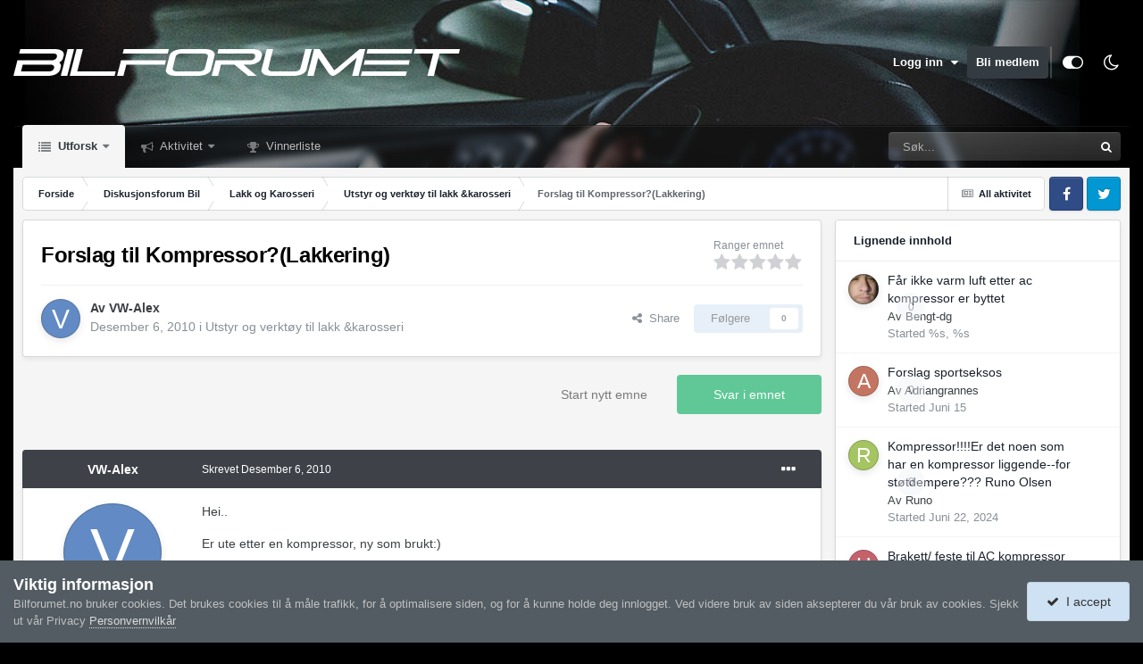

--- FILE ---
content_type: text/html;charset=UTF-8
request_url: https://www.bilforumet.no/topic/250922-forslag-til-kompressorlakkering/
body_size: 22521
content:
<!DOCTYPE html>
<html id="focus" lang="en-US" dir="ltr" 
data-focus-guest
data-focus-group-id='2'
data-focus-theme-id='3'
data-focus-alt-theme='4'
data-focus-navigation='dropdown'




data-focus-picker='grid'

data-focus-scheme='light'

data-focus-cookie='3'

data-focus-userlinks='sep radius cta'
data-focus-post='margin mobile--no-margin'
data-focus-post-header='background border-v offset'
data-focus-post-controls='wide text'
data-focus-blocks='pages sectiontitle'
data-focus-ui="new-badge guest-alert"
data-focus-uniform="forum-icon sectiontitle" data-globaltemplate='4.6.11'>
	<head>
		<meta charset="utf-8">
		<title>Forslag til Kompressor?(Lakkering) - Utstyr og verktøy til lakk &amp;karosseri - Bilforumet.no</title>
		
			<script>
  (function(i,s,o,g,r,a,m){i['GoogleAnalyticsObject']=r;i[r]=i[r]||function(){
  (i[r].q=i[r].q||[]).push(arguments)},i[r].l=1*new Date();a=s.createElement(o),
  m=s.getElementsByTagName(o)[0];a.async=1;a.src=g;m.parentNode.insertBefore(a,m)
  })(window,document,'script','//www.google-analytics.com/analytics.js','ga');

  ga('create', 'UA-1411188-1', 'auto');
  ga('send', 'pageview');

</script>
		
		
		
			<!-- Google Tag Manager -->
<script>(function(w,d,s,l,i){w[l]=w[l]||[];w[l].push({'gtm.start':
new Date().getTime(),event:'gtm.js'});var f=d.getElementsByTagName(s)[0],
j=d.createElement(s),dl=l!='dataLayer'?'&l='+l:'';j.async=true;j.src=
'https://www.googletagmanager.com/gtm.js?id='+i+dl;f.parentNode.insertBefore(j,f);
})(window,document,'script','dataLayer','GTM-PL9KQKK');</script>
<!-- End Google Tag Manager -->
		
		

	<meta name="viewport" content="width=device-width, initial-scale=1">


	
	
		<meta property="og:image" content="https://www.bilforumet.no/uploads/monthly_2021_06/1496178189_sharedimage.jpg.69ad6324a304af8214b9453f58136c38.jpg">
	


	<meta name="twitter:card" content="summary_large_image" />



	
		
			
				<meta property="og:title" content="Forslag til Kompressor?(Lakkering)">
			
		
	

	
		
			
				<meta property="og:type" content="website">
			
		
	

	
		
			
				<meta property="og:url" content="https://www.bilforumet.no/topic/250922-forslag-til-kompressorlakkering/">
			
		
	

	
		
			
				<meta name="description" content="Hei.. Er ute etter en kompressor, ny som brukt:) Hvor kan jeg finne dette, til en grei pris? Linker? :) Er kun lakkering av småting, som fangere til bil o.l 230V, 1-fas, 3-fas.....">
			
		
	

	
		
			
				<meta property="og:description" content="Hei.. Er ute etter en kompressor, ny som brukt:) Hvor kan jeg finne dette, til en grei pris? Linker? :) Er kun lakkering av småting, som fangere til bil o.l 230V, 1-fas, 3-fas.....">
			
		
	

	
		
			
				<meta property="og:updated_time" content="2010-12-06T20:59:10Z">
			
		
	

	
		
			
				<meta property="og:site_name" content="Bilforumet.no">
			
		
	

	
		
			
				<meta property="og:locale" content="en_US">
			
		
	


	
		<link rel="canonical" href="https://www.bilforumet.no/topic/250922-forslag-til-kompressorlakkering/" />
	

	
		<link as="style" rel="preload" href="https://www.bilforumet.no/applications/core/interface/ckeditor/ckeditor/skins/ips/editor.css?t=O41E" />
	





<link rel="manifest" href="https://www.bilforumet.no/manifest.webmanifest/">
<meta name="msapplication-config" content="https://www.bilforumet.no/browserconfig.xml/">
<meta name="msapplication-starturl" content="/">
<meta name="application-name" content="Bilforumet.no">
<meta name="apple-mobile-web-app-title" content="Bilforumet.no">

	<meta name="theme-color" content="#000000">



	<link rel="mask-icon" href="https://www.bilforumet.no/uploads/monthly_2021_06/1614489720_icosvg.svg?v=1716960402" color="#ffffff">




	

	
		
			<link rel="icon" sizes="36x36" href="https://www.bilforumet.no/uploads/monthly_2021_06/android-chrome-36x36.png?v=1716960402">
		
	

	
		
			<link rel="icon" sizes="48x48" href="https://www.bilforumet.no/uploads/monthly_2021_06/android-chrome-48x48.png?v=1716960402">
		
	

	
		
			<link rel="icon" sizes="72x72" href="https://www.bilforumet.no/uploads/monthly_2021_06/android-chrome-72x72.png?v=1716960402">
		
	

	
		
			<link rel="icon" sizes="96x96" href="https://www.bilforumet.no/uploads/monthly_2021_06/android-chrome-96x96.png?v=1716960402">
		
	

	
		
			<link rel="icon" sizes="144x144" href="https://www.bilforumet.no/uploads/monthly_2021_06/android-chrome-144x144.png?v=1716960402">
		
	

	
		
			<link rel="icon" sizes="192x192" href="https://www.bilforumet.no/uploads/monthly_2021_06/android-chrome-192x192.png?v=1716960402">
		
	

	
		
			<link rel="icon" sizes="256x256" href="https://www.bilforumet.no/uploads/monthly_2021_06/android-chrome-256x256.png?v=1716960402">
		
	

	
		
			<link rel="icon" sizes="384x384" href="https://www.bilforumet.no/uploads/monthly_2021_06/android-chrome-384x384.png?v=1716960402">
		
	

	
		
			<link rel="icon" sizes="512x512" href="https://www.bilforumet.no/uploads/monthly_2021_06/android-chrome-512x512.png?v=1716960402">
		
	

	
		
			<meta name="msapplication-square70x70logo" content="https://www.bilforumet.no/uploads/monthly_2021_06/msapplication-square70x70logo.png?v=1716960402"/>
		
	

	
		
			<meta name="msapplication-TileImage" content="https://www.bilforumet.no/uploads/monthly_2021_06/msapplication-TileImage.png?v=1716960402"/>
		
	

	
		
			<meta name="msapplication-square150x150logo" content="https://www.bilforumet.no/uploads/monthly_2021_06/msapplication-square150x150logo.png?v=1716960402"/>
		
	

	
		
			<meta name="msapplication-wide310x150logo" content="https://www.bilforumet.no/uploads/monthly_2021_06/msapplication-wide310x150logo.png?v=1716960402"/>
		
	

	
		
			<meta name="msapplication-square310x310logo" content="https://www.bilforumet.no/uploads/monthly_2021_06/msapplication-square310x310logo.png?v=1716960402"/>
		
	

	
		
			
				<link rel="apple-touch-icon" href="https://www.bilforumet.no/uploads/monthly_2021_06/apple-touch-icon-57x57.png?v=1716960402">
			
		
	

	
		
			
				<link rel="apple-touch-icon" sizes="60x60" href="https://www.bilforumet.no/uploads/monthly_2021_06/apple-touch-icon-60x60.png?v=1716960402">
			
		
	

	
		
			
				<link rel="apple-touch-icon" sizes="72x72" href="https://www.bilforumet.no/uploads/monthly_2021_06/apple-touch-icon-72x72.png?v=1716960402">
			
		
	

	
		
			
				<link rel="apple-touch-icon" sizes="76x76" href="https://www.bilforumet.no/uploads/monthly_2021_06/apple-touch-icon-76x76.png?v=1716960402">
			
		
	

	
		
			
				<link rel="apple-touch-icon" sizes="114x114" href="https://www.bilforumet.no/uploads/monthly_2021_06/apple-touch-icon-114x114.png?v=1716960402">
			
		
	

	
		
			
				<link rel="apple-touch-icon" sizes="120x120" href="https://www.bilforumet.no/uploads/monthly_2021_06/apple-touch-icon-120x120.png?v=1716960402">
			
		
	

	
		
			
				<link rel="apple-touch-icon" sizes="144x144" href="https://www.bilforumet.no/uploads/monthly_2021_06/apple-touch-icon-144x144.png?v=1716960402">
			
		
	

	
		
			
				<link rel="apple-touch-icon" sizes="152x152" href="https://www.bilforumet.no/uploads/monthly_2021_06/apple-touch-icon-152x152.png?v=1716960402">
			
		
	

	
		
			
				<link rel="apple-touch-icon" sizes="180x180" href="https://www.bilforumet.no/uploads/monthly_2021_06/apple-touch-icon-180x180.png?v=1716960402">
			
		
	





<link rel="preload" href="//www.bilforumet.no/applications/core/interface/font/fontawesome-webfont.woff2?v=4.7.0" as="font" crossorigin="anonymous">
		




	<link rel='stylesheet' href='https://www.bilforumet.no/uploads/css_built_3/341e4a57816af3ba440d891ca87450ff_framework.css?v=694b9eaf301716960465' media='all'>

	<link rel='stylesheet' href='https://www.bilforumet.no/uploads/css_built_3/05e81b71abe4f22d6eb8d1a929494829_responsive.css?v=694b9eaf301716960465' media='all'>

	<link rel='stylesheet' href='https://www.bilforumet.no/uploads/css_built_3/20446cf2d164adcc029377cb04d43d17_flags.css?v=694b9eaf301716960465' media='all'>

	<link rel='stylesheet' href='https://www.bilforumet.no/uploads/css_built_3/90eb5adf50a8c640f633d47fd7eb1778_core.css?v=694b9eaf301716960465' media='all'>

	<link rel='stylesheet' href='https://www.bilforumet.no/uploads/css_built_3/5a0da001ccc2200dc5625c3f3934497d_core_responsive.css?v=694b9eaf301716960465' media='all'>

	<link rel='stylesheet' href='https://www.bilforumet.no/uploads/css_built_3/62e269ced0fdab7e30e026f1d30ae516_forums.css?v=694b9eaf301716960465' media='all'>

	<link rel='stylesheet' href='https://www.bilforumet.no/uploads/css_built_3/76e62c573090645fb99a15a363d8620e_forums_responsive.css?v=694b9eaf301716960465' media='all'>

	<link rel='stylesheet' href='https://www.bilforumet.no/uploads/css_built_3/ebdea0c6a7dab6d37900b9190d3ac77b_topics.css?v=694b9eaf301716960465' media='all'>





<link rel='stylesheet' href='https://www.bilforumet.no/uploads/css_built_3/258adbb6e4f3e83cd3b355f84e3fa002_custom.css?v=694b9eaf301716960465' media='all'>




		
<script type='text/javascript'>
var focusHtml = document.getElementById('focus');
var cookieId = focusHtml.getAttribute('data-focus-cookie');

//	['setting-name', enabled-by-default, has-toggle]
var focusSettings = [
	
 
	['mobile-footer', 1, 1],
	['fluid', 0, 1],
	['larger-font-size', 0, 1],
	['sticky-author-panel', 0, 1],
	['sticky-sidebar', 0, 1],
	['flip-sidebar', 0, 1],
	
	
]; 
for(var i = 0; i < focusSettings.length; i++) {
	var settingName = focusSettings[i][0];
	var isDefault = focusSettings[i][1];
	var allowToggle = focusSettings[i][2];
	if(allowToggle){
		var choice = localStorage.getItem(settingName);
		if( (choice === '1') || (!choice && (isDefault)) ){
			focusHtml.classList.add('enable--' + settingName + '');
		}
	} else if(isDefault){
		focusHtml.classList.add('enable--' + settingName + '');
	}
}

	var loadRandomBackground = function(){
		var randomBackgrounds = [ 1,2,3,4,];
		var randomBackground = randomBackgrounds[Math.floor(Math.random()*randomBackgrounds.length)];
		focusHtml.setAttribute('data-focus-bg', randomBackground);
		focusHtml.setAttribute('data-focus-bg-random', '');
	}


	
		var backgroundChoice = localStorage.getItem('focusBackground-' + cookieId + '') || '4';
		if (backgroundChoice == 'random'){
			loadRandomBackground();
		} else {
			focusHtml.setAttribute('data-focus-bg', '' + backgroundChoice + '');
		}
	

</script>

 
		
		
		

	
	<link rel='shortcut icon' href='https://www.bilforumet.no/uploads/monthly_2021_06/315007133_48xfav.png' type="image/png">

		
 
	</head>
	<body class='ipsApp ipsApp_front ipsJS_none ipsClearfix' data-controller='core.front.core.app' data-message="" data-pageApp='forums' data-pageLocation='front' data-pageModule='forums' data-pageController='topic' data-pageID='250922' >
		
			<!-- Google Tag Manager (noscript) -->
<noscript><iframe src="https://www.googletagmanager.com/ns.html?id=GTM-PL9KQKK"
height="0" width="0" style="display:none;visibility:hidden"></iframe></noscript>
<!-- End Google Tag Manager (noscript) -->
		
		<a href='#ipsLayout_mainArea' class='ipsHide' title='Gå til hovedinnholdet på denne siden' accesskey='m'>Gå til innhold</a>
		
<ul id='elMobileNav' class='ipsResponsive_hideDesktop' data-controller='core.front.core.mobileNav'>
	
		
			
			
				
				
			
				
				
			
				
					<li id='elMobileBreadcrumb'>
						<a href='https://www.bilforumet.no/forum/577-utstyr-og-verkt%C3%B8y-til-lakk-karosseri/'>
							<span>Utstyr og verktøy til lakk &amp;karosseri</span>
						</a>
					</li>
				
				
			
				
				
			
		
	
  
	<li class='elMobileNav__home'>
		<a href='https://www.bilforumet.no/'><i class="fa fa-home" aria-hidden="true"></i></a>
	</li>
	
	
	<li >
		<a data-action="defaultStream" href='https://www.bilforumet.no/discover/'><i class="fa fa-newspaper-o" aria-hidden="true"></i></a>
	</li>

	

	
		<li class='ipsJS_show'>
			<a href='https://www.bilforumet.no/search/' data-class='display--focus-mobile-search'><i class='fa fa-search'></i></a>
		</li>
	

	
<li data-focus-editor>
	<a href='#'>
		<i class='fa fa-toggle-on'></i>
	</a>
</li>
<li data-focus-toggle-theme>
	<a href='#'>
		<i class='fa'></i>
	</a>
</li>
  	
	<li data-ipsDrawer data-ipsDrawer-drawerElem='#elMobileDrawer'>
		<a href='#'>
			
			
				
			
			
			
			<i class='fa fa-navicon'></i>
		</a>
	</li>
</ul>
		
<div class='focus-mobile-search'>
	<div class='focus-mobile-search__close' data-class='display--focus-mobile-search'><i class="fa fa-times" aria-hidden="true"></i></div>
</div>
		<div id='ipsLayout_header'>
			<header class='focus-header'>
				<div class='ipsLayout_container'>
					<div class='focus-header-align'>
						
<a class='focus-logo' href='https://www.bilforumet.no/' accesskey='1'>
	
		
		<span class='focus-logo__image'>
			<img src="https://www.bilforumet.no/uploads/monthly_2022_05/1578655029_500xwhite.png.f219086d034d5b4779c8c9707880c1af.png" alt='Bilforumet.no'>
		</span>
		
			<!-- <span class='focus-logo__text'>
				<span class='focus-logo__name'>Bilforumet</span>
				
			</span> -->
		
	
</a>
						
							<div class='focus-user'>

	<ul id='elUserNav' class='ipsList_inline cSignedOut ipsResponsive_showDesktop'>
		<li id='elSignInLink'>
			<a href='https://www.bilforumet.no/login/' data-ipsMenu-closeOnClick="false" data-ipsMenu id='elUserSignIn'>
				Logg inn &nbsp;<i class='fa fa-caret-down'></i>
			</a>
			
<div id='elUserSignIn_menu' class='ipsMenu ipsMenu_auto ipsHide'>
	<form accept-charset='utf-8' method='post' action='https://www.bilforumet.no/login/'>
		<input type="hidden" name="csrfKey" value="184553917bdc3d93fe766cadb508593f">
		<input type="hidden" name="ref" value="aHR0cHM6Ly93d3cuYmlsZm9ydW1ldC5uby90b3BpYy8yNTA5MjItZm9yc2xhZy10aWwta29tcHJlc3Nvcmxha2tlcmluZy8=">
		<div data-role="loginForm">
			
			
			
				<div class='ipsColumns ipsColumns_noSpacing'>
					<div class='ipsColumn ipsColumn_wide' id='elUserSignIn_internal'>
						
<div class="ipsPad ipsForm ipsForm_vertical">
	<h4 class="ipsType_sectionHead">Logg inn</h4>
	<br><br>
	<ul class='ipsList_reset'>
		<li class="ipsFieldRow ipsFieldRow_noLabel ipsFieldRow_fullWidth">
			
			
				<input type="email" placeholder="E-postadresse" name="auth" autocomplete="email">
			
		</li>
		<li class="ipsFieldRow ipsFieldRow_noLabel ipsFieldRow_fullWidth">
			<input type="password" placeholder="Passord" name="password" autocomplete="current-password">
		</li>
		<li class="ipsFieldRow ipsFieldRow_checkbox ipsClearfix">
			<span class="ipsCustomInput">
				<input type="checkbox" name="remember_me" id="remember_me_checkbox" value="1" checked aria-checked="true">
				<span></span>
			</span>
			<div class="ipsFieldRow_content">
				<label class="ipsFieldRow_label" for="remember_me_checkbox">Husk meg</label>
				<span class="ipsFieldRow_desc">Anbefales ikke for PC/nettbrett/mobil ol. som brukes av mange</span>
			</div>
		</li>
		<li class="ipsFieldRow ipsFieldRow_fullWidth">
			<button type="submit" name="_processLogin" value="usernamepassword" class="ipsButton ipsButton_primary ipsButton_small" id="elSignIn_submit">Logg inn</button>
			
				<p class="ipsType_right ipsType_small">
					
						<a href='https://www.bilforumet.no/lostpassword/' data-ipsDialog data-ipsDialog-title='Glemt passord?'>
					
					Glemt passord?</a>
				</p>
			
		</li>
	</ul>
</div>
					</div>
					<div class='ipsColumn ipsColumn_wide'>
						<div class='ipsPadding' id='elUserSignIn_external'>
							<div class='ipsAreaBackground_light ipsPadding:half'>
								
								
									<div class='ipsType_center ipsMargin_top:half'>
										

<button type="submit" name="_processLogin" value="3" class='ipsButton ipsButton_verySmall ipsButton_fullWidth ipsSocial ipsSocial_google' style="background-color: #4285F4">
	
		<span class='ipsSocial_icon'>
			
				<i class='fa fa-google'></i>
			
		</span>
		<span class='ipsSocial_text'>Logg inn med Google</span>
	
</button>
									</div>
								
							</div>
						</div>
					</div>
				</div>
			
		</div>
	</form>
</div>
		</li>
		
			<li>
				
					<a href='https://www.bilforumet.no/register/' data-ipsDialog data-ipsDialog-size='narrow' data-ipsDialog-title='Bli medlem' id='elRegisterButton'>Bli medlem</a>
				
			</li>
		
		
<li class='elUserNav_sep'></li>
<li class='cUserNav_icon ipsJS_show' data-focus-editor>
	<a href='#' data-ipsTooltip>
		<i class='fa fa-toggle-on'></i>
	</a>
</li>
<li class='cUserNav_icon ipsJS_show' data-focus-toggle-theme>
	<a href='#' data-ipsTooltip>
		<i class='fa'></i>
	</a>
</li>

 
	</ul>
</div>
						
					</div>
				</div>
			</header>
			<div class='ipsLayout_container ipsResponsive_showDesktop'>
				<div class='focus-nav-bar'>
					<div class='ipsLayout_container ipsFlex ipsFlex-jc:between ipsFlex-ai:center'>
						<div class='focus-nav'>

	<nav  class=' ipsResponsive_showDesktop'>
		<div class='ipsNavBar_primary ipsNavBar_primary--loading ipsLayout_container '>
			<ul data-role="primaryNavBar" class='ipsClearfix'>
				


	
		
		
			
		
		<li class='ipsNavBar_active' data-active id='elNavSecondary_1' data-role="navBarItem" data-navApp="core" data-navExt="CustomItem">
			
			
				<a href="https://www.bilforumet.no"  data-navItem-id="1" data-navDefault>
					Utforsk<span class='ipsNavBar_active__identifier'></span>
				</a>
			
			
				<ul class='ipsNavBar_secondary ' data-role='secondaryNavBar'>
					


	
		
		
			
		
		<li class='ipsNavBar_active' data-active id='elNavSecondary_8' data-role="navBarItem" data-navApp="forums" data-navExt="Forums">
			
			
				<a href="https://www.bilforumet.no"  data-navItem-id="8" data-navDefault>
					Forum<span class='ipsNavBar_active__identifier'></span>
				</a>
			
			
		</li>
	
	

	
		
		
		<li  id='elNavSecondary_9' data-role="navBarItem" data-navApp="core" data-navExt="Guidelines">
			
			
				<a href="https://www.bilforumet.no/guidelines/"  data-navItem-id="9" >
					Retningslinjer<span class='ipsNavBar_active__identifier'></span>
				</a>
			
			
		</li>
	
	

	
		
		
		<li  id='elNavSecondary_10' data-role="navBarItem" data-navApp="core" data-navExt="StaffDirectory">
			
			
				<a href="https://www.bilforumet.no/staff/"  data-navItem-id="10" >
					Medarbeidere<span class='ipsNavBar_active__identifier'></span>
				</a>
			
			
		</li>
	
	

	
		
		
		<li  id='elNavSecondary_11' data-role="navBarItem" data-navApp="core" data-navExt="OnlineUsers">
			
			
				<a href="https://www.bilforumet.no/online/"  data-navItem-id="11" >
					Påloggede medlemmer<span class='ipsNavBar_active__identifier'></span>
				</a>
			
			
		</li>
	
	

	
		
		
		<li  id='elNavSecondary_12' data-role="navBarItem" data-navApp="core" data-navExt="Leaderboard">
			
			
				<a href="https://www.bilforumet.no/leaderboard/"  data-navItem-id="12" >
					Vinnerliste<span class='ipsNavBar_active__identifier'></span>
				</a>
			
			
		</li>
	
	

					<li class='ipsHide' id='elNavigationMore_1' data-role='navMore'>
						<a href='#' data-ipsMenu data-ipsMenu-appendTo='#elNavigationMore_1' id='elNavigationMore_1_dropdown'>Mer <i class='fa fa-caret-down'></i></a>
						<ul class='ipsHide ipsMenu ipsMenu_auto' id='elNavigationMore_1_dropdown_menu' data-role='moreDropdown'></ul>
					</li>
				</ul>
			
		</li>
	
	

	
		
		
		<li  id='elNavSecondary_2' data-role="navBarItem" data-navApp="core" data-navExt="CustomItem">
			
			
				<a href="https://www.bilforumet.no/discover/"  data-navItem-id="2" >
					Aktivitet<span class='ipsNavBar_active__identifier'></span>
				</a>
			
			
				<ul class='ipsNavBar_secondary ipsHide' data-role='secondaryNavBar'>
					


	
		
		
		<li  id='elNavSecondary_3' data-role="navBarItem" data-navApp="core" data-navExt="AllActivity">
			
			
				<a href="https://www.bilforumet.no/discover/"  data-navItem-id="3" >
					All aktivitet<span class='ipsNavBar_active__identifier'></span>
				</a>
			
			
		</li>
	
	

	
	

	
	

	
	

	
		
		
		<li  id='elNavSecondary_7' data-role="navBarItem" data-navApp="core" data-navExt="Search">
			
			
				<a href="https://www.bilforumet.no/search/"  data-navItem-id="7" >
					Søk<span class='ipsNavBar_active__identifier'></span>
				</a>
			
			
		</li>
	
	

					<li class='ipsHide' id='elNavigationMore_2' data-role='navMore'>
						<a href='#' data-ipsMenu data-ipsMenu-appendTo='#elNavigationMore_2' id='elNavigationMore_2_dropdown'>Mer <i class='fa fa-caret-down'></i></a>
						<ul class='ipsHide ipsMenu ipsMenu_auto' id='elNavigationMore_2_dropdown_menu' data-role='moreDropdown'></ul>
					</li>
				</ul>
			
		</li>
	
	

	
		
		
		<li  id='elNavSecondary_13' data-role="navBarItem" data-navApp="core" data-navExt="Leaderboard">
			
			
				<a href="https://www.bilforumet.no/leaderboard/"  data-navItem-id="13" >
					Vinnerliste<span class='ipsNavBar_active__identifier'></span>
				</a>
			
			
		</li>
	
	

	
	

	
	

				
				<li class="focus-nav__more focus-nav__more--hidden">
					<a href="#"> Mer <span class='ipsNavBar_active__identifier'></span></a>
					<ul class='ipsNavBar_secondary'></ul>
				</li>
				
			</ul>
			

	<div id="elSearchWrapper">
		<div id='elSearch' data-controller="core.front.core.quickSearch">
			<form accept-charset='utf-8' action='//www.bilforumet.no/search/?do=quicksearch' method='post'>
                <input type='search' id='elSearchField' placeholder='Søk...' name='q' autocomplete='off' aria-label='Søk'>
                <details class='cSearchFilter'>
                    <summary class='cSearchFilter__text'></summary>
                    <ul class='cSearchFilter__menu'>
                        
                        <li><label><input type="radio" name="type" value="all" ><span class='cSearchFilter__menuText'>Alle steder</span></label></li>
                        
                            
                                <li><label><input type="radio" name="type" value='contextual_{&quot;type&quot;:&quot;forums_topic&quot;,&quot;nodes&quot;:577}' checked><span class='cSearchFilter__menuText'>Denne kategorien</span></label></li>
                            
                                <li><label><input type="radio" name="type" value='contextual_{&quot;type&quot;:&quot;forums_topic&quot;,&quot;item&quot;:250922}' checked><span class='cSearchFilter__menuText'>Denne tråden</span></label></li>
                            
                        
                        
                            <li><label><input type="radio" name="type" value="core_statuses_status"><span class='cSearchFilter__menuText'>Status Updates</span></label></li>
                        
                            <li><label><input type="radio" name="type" value="forums_topic"><span class='cSearchFilter__menuText'>Emner</span></label></li>
                        
                            <li><label><input type="radio" name="type" value="core_members"><span class='cSearchFilter__menuText'>Medlemmer</span></label></li>
                        
                    </ul>
                </details>
				<button class='cSearchSubmit' type="submit" aria-label='Søk'><i class="fa fa-search"></i></button>
			</form>
		</div>
	</div>

		</div>
	</nav>
</div>
						
							<div class='focus-search'></div>
						
					</div>
				</div>
			</div>
		</div>
		<main id='ipsLayout_body' class='ipsLayout_container'>
			<div class='focus-content'>
				<div class='focus-content-padding'>
					<div id='ipsLayout_contentArea'>
						<div class='focus-precontent'>
							<div class='focus-breadcrumb'>
								
<nav class='ipsBreadcrumb ipsBreadcrumb_top ipsFaded_withHover'>
	

	<ul class='ipsList_inline ipsPos_right'>
		
		<li >
			<a data-action="defaultStream" class='ipsType_light '  href='https://www.bilforumet.no/discover/'><i class="fa fa-newspaper-o" aria-hidden="true"></i> <span>All aktivitet</span></a>
		</li>
		
	</ul>

	<ul data-role="breadcrumbList">
		<li>
			<a title="Forside" href='https://www.bilforumet.no/'>
				<span>Forside <i class='fa fa-angle-right'></i></span>
			</a>
		</li>
		
		
			<li>
				
					<a href='https://www.bilforumet.no/forum/53-diskusjonsforum-bil/'>
						<span>Diskusjonsforum Bil <i class='fa fa-angle-right' aria-hidden="true"></i></span>
					</a>
				
			</li>
		
			<li>
				
					<a href='https://www.bilforumet.no/forum/466-lakk-og-karosseri/'>
						<span>Lakk og Karosseri <i class='fa fa-angle-right' aria-hidden="true"></i></span>
					</a>
				
			</li>
		
			<li>
				
					<a href='https://www.bilforumet.no/forum/577-utstyr-og-verkt%C3%B8y-til-lakk-karosseri/'>
						<span>Utstyr og verktøy til lakk &amp;karosseri <i class='fa fa-angle-right' aria-hidden="true"></i></span>
					</a>
				
			</li>
		
			<li>
				
					Forslag til Kompressor?(Lakkering)
				
			</li>
		
	</ul>
</nav>
								

<ul class='focus-social focus-social--iconOnly'>
	<li><a href='#facebook.com' target="_blank" rel="noopener"><span>Facebook</span></a></li>
<li><a href='#twitter.com' target="_blank" rel="noopener"><span>Twitter</span></a></li>
</ul>

							</div>
						</div>
						





						<div id='ipsLayout_contentWrapper'>
							
							<div id='ipsLayout_mainArea'>
								
								
								
								
								

	




								



<div class='ipsPageHeader ipsResponsive_pull ipsBox ipsPadding sm:ipsPadding:half ipsMargin_bottom'>
		
	
	<div class='ipsFlex ipsFlex-ai:center ipsFlex-fw:wrap ipsGap:4'>
		<div class='ipsFlex-flex:11'>
			<h1 class='ipsType_pageTitle ipsContained_container'>
				

				
				
					<span class='ipsType_break ipsContained'>
						<span>Forslag til Kompressor?(Lakkering)</span>
					</span>
				
			</h1>
			
			
		</div>
		
			<div class='ipsFlex-flex:00 ipsType_light'>
				
					<p class='ipsType_reset ipsType_small'>
						Ranger emnet
					</p>
				
				
<form accept-charset='utf-8' class="ipsForm ipsForm_horizontal" action="https://www.bilforumet.no/topic/250922-forslag-til-kompressorlakkering/" method="post" enctype="multipart/form-data"  data-ipsForm data-controller="core.front.core.rating">
	<input type="hidden" name="rating_submitted" value="1">
	
		<input type="hidden" name="csrfKey" value="184553917bdc3d93fe766cadb508593f">
	
	
		
			
<input type='hidden' name='rating' value="0">
<div data-ipsRating data-ipsRating-changeRate='true' data-ipsRating-size='veryLarge'  >
	
		<input type='radio' name='rating' id='rating_1' value='1' > <label for='rating_1'>1</label>
	
		<input type='radio' name='rating' id='rating_2' value='2' > <label for='rating_2'>2</label>
	
		<input type='radio' name='rating' id='rating_3' value='3' > <label for='rating_3'>3</label>
	
		<input type='radio' name='rating' id='rating_4' value='4' > <label for='rating_4'>4</label>
	
		<input type='radio' name='rating' id='rating_5' value='5' > <label for='rating_5'>5</label>
	
</div>
		
	
	<noscript><button type="submit">Send inn</button></noscript>
</form>
			</div>
		
	</div>
	<hr class='ipsHr'>
	<div class='ipsPageHeader__meta ipsFlex ipsFlex-jc:between ipsFlex-ai:center ipsFlex-fw:wrap ipsGap:3'>
		<div class='ipsFlex-flex:11'>
			<div class='ipsPhotoPanel ipsPhotoPanel_mini ipsPhotoPanel_notPhone ipsClearfix'>
				


	<a href="https://www.bilforumet.no/profile/100452-vw-alex/" rel="nofollow" data-ipsHover data-ipsHover-width="370" data-ipsHover-target="https://www.bilforumet.no/profile/100452-vw-alex/?do=hovercard" class="ipsUserPhoto ipsUserPhoto_mini" title="Gå til VW-Alex sin profil">
		<img src='data:image/svg+xml,%3Csvg%20xmlns%3D%22http%3A%2F%2Fwww.w3.org%2F2000%2Fsvg%22%20viewBox%3D%220%200%201024%201024%22%20style%3D%22background%3A%23628ac4%22%3E%3Cg%3E%3Ctext%20text-anchor%3D%22middle%22%20dy%3D%22.35em%22%20x%3D%22512%22%20y%3D%22512%22%20fill%3D%22%23ffffff%22%20font-size%3D%22700%22%20font-family%3D%22-apple-system%2C%20BlinkMacSystemFont%2C%20Roboto%2C%20Helvetica%2C%20Arial%2C%20sans-serif%22%3EV%3C%2Ftext%3E%3C%2Fg%3E%3C%2Fsvg%3E' alt='VW-Alex' loading="lazy">
	</a>

				<div>
					<p class='ipsType_reset ipsType_blendLinks'>
						<span class='ipsType_normal'>
						
							<strong>Av 


<a href='https://www.bilforumet.no/profile/100452-vw-alex/' rel="nofollow" data-ipsHover data-ipsHover-width='370' data-ipsHover-target='https://www.bilforumet.no/profile/100452-vw-alex/?do=hovercard&amp;referrer=https%253A%252F%252Fwww.bilforumet.no%252Ftopic%252F250922-forslag-til-kompressorlakkering%252F' title="Gå til VW-Alex sin profil" class="ipsType_break">VW-Alex</a></strong><br />
							<span class='ipsType_light'><time datetime='2010-12-06T20:59:10Z' title='12/06/2010 08:59  PM' data-short='%d y'>Desember 6, 2010	</time> i <a href="https://www.bilforumet.no/forum/577-utstyr-og-verkt%C3%B8y-til-lakk-karosseri/">Utstyr og verktøy til lakk &amp;karosseri</a></span>
						
						</span>
					</p>
				</div>
			</div>
		</div>
		
			<div class='ipsFlex-flex:01 ipsResponsive_hidePhone'>
				<div class='ipsShareLinks'>
					
						


    <a href='#elShareItem_1288590709_menu' id='elShareItem_1288590709' data-ipsMenu class='ipsShareButton ipsButton ipsButton_verySmall ipsButton_link ipsButton_link--light'>
        <span><i class='fa fa-share-alt'></i></span> &nbsp;Share
    </a>

    <div class='ipsPadding ipsMenu ipsMenu_auto ipsHide' id='elShareItem_1288590709_menu' data-controller="core.front.core.sharelink">
        <ul class='ipsList_inline'>
            
                <li>
<a href="https://x.com/share?url=https%3A%2F%2Fwww.bilforumet.no%2Ftopic%2F250922-forslag-til-kompressorlakkering%2F" class="cShareLink cShareLink_x" target="_blank" data-role="shareLink" title='Share on X' data-ipsTooltip rel='nofollow noopener'>
    <i class="fa fa-x"></i>
</a></li>
            
                <li>
<a href="https://www.facebook.com/sharer/sharer.php?u=https%3A%2F%2Fwww.bilforumet.no%2Ftopic%2F250922-forslag-til-kompressorlakkering%2F" class="cShareLink cShareLink_facebook" target="_blank" data-role="shareLink" title='Del på Facebook' data-ipsTooltip rel='noopener nofollow'>
	<i class="fa fa-facebook"></i>
</a></li>
            
                <li>
<a href="https://www.reddit.com/submit?url=https%3A%2F%2Fwww.bilforumet.no%2Ftopic%2F250922-forslag-til-kompressorlakkering%2F&amp;title=Forslag+til+Kompressor%3F%28Lakkering%29" rel="nofollow noopener" class="cShareLink cShareLink_reddit" target="_blank" title='Del på Reddit' data-ipsTooltip>
	<i class="fa fa-reddit"></i>
</a></li>
            
                <li>
<a href="mailto:?subject=Forslag%20til%20Kompressor%3F%28Lakkering%29&body=https%3A%2F%2Fwww.bilforumet.no%2Ftopic%2F250922-forslag-til-kompressorlakkering%2F" rel='nofollow' class='cShareLink cShareLink_email' title='Del gjennom e-post' data-ipsTooltip>
	<i class="fa fa-envelope"></i>
</a></li>
            
                <li>
<a href="https://pinterest.com/pin/create/button/?url=https://www.bilforumet.no/topic/250922-forslag-til-kompressorlakkering/&amp;media=https://www.bilforumet.no/uploads/monthly_2021_06/1496178189_sharedimage.jpg.69ad6324a304af8214b9453f58136c38.jpg" class="cShareLink cShareLink_pinterest" rel="nofollow noopener" target="_blank" data-role="shareLink" title='Del på Pinterest' data-ipsTooltip>
	<i class="fa fa-pinterest"></i>
</a></li>
            
        </ul>
        
            <hr class='ipsHr'>
            <button class='ipsHide ipsButton ipsButton_verySmall ipsButton_light ipsButton_fullWidth ipsMargin_top:half' data-controller='core.front.core.webshare' data-role='webShare' data-webShareTitle='Forslag til Kompressor?(Lakkering)' data-webShareText='Forslag til Kompressor?(Lakkering)' data-webShareUrl='https://www.bilforumet.no/topic/250922-forslag-til-kompressorlakkering/'>More sharing options...</button>
        
    </div>

					
					
                    

					



					



<div data-followApp='forums' data-followArea='topic' data-followID='250922' data-controller='core.front.core.followButton'>
	

	<a href='https://www.bilforumet.no/login/' rel="nofollow" class="ipsFollow ipsPos_middle ipsButton ipsButton_light ipsButton_verySmall ipsButton_disabled" data-role="followButton" data-ipsTooltip title='Logg inn for å følge dette'>
		<span>Følgere</span>
		<span class='ipsCommentCount'>0</span>
	</a>

</div>
				</div>
			</div>
					
	</div>
	
	
</div>








<div class='ipsClearfix'>
	<ul class="ipsToolList ipsToolList_horizontal ipsClearfix ipsSpacer_both ">
		
			<li class='ipsToolList_primaryAction'>
				<span data-controller='forums.front.topic.reply'>
					
						<a href='#replyForm' rel="nofollow" class='ipsButton ipsButton_important ipsButton_medium ipsButton_fullWidth' data-action='replyToTopic'>Svar i emnet</a>
					
				</span>
			</li>
		
		
			<li class='ipsResponsive_hidePhone'>
				
					<a href="https://www.bilforumet.no/forum/577-utstyr-og-verkt%C3%B8y-til-lakk-karosseri/?do=add" rel="nofollow" class='ipsButton ipsButton_link ipsButton_medium ipsButton_fullWidth' title='Start nytt emne i denne kategorien'>Start nytt emne</a>
				
			</li>
		
		
	</ul>
</div>

<div id='comments' data-controller='core.front.core.commentFeed,forums.front.topic.view, core.front.core.ignoredComments' data-autoPoll data-baseURL='https://www.bilforumet.no/topic/250922-forslag-til-kompressorlakkering/' data-lastPage data-feedID='topic-250922' class='cTopic ipsClear ipsSpacer_top'>
	
			
	

	

<div data-controller='core.front.core.recommendedComments' data-url='https://www.bilforumet.no/topic/250922-forslag-til-kompressorlakkering/?recommended=comments' class='ipsRecommendedComments ipsHide'>
	<div data-role="recommendedComments">
		<h2 class='ipsType_sectionHead ipsType_large ipsType_bold ipsMargin_bottom'>Anbefalte innlegg</h2>
		
	</div>
</div>
	
	<div id="elPostFeed" data-role='commentFeed' data-controller='core.front.core.moderation' >
		<form action="https://www.bilforumet.no/topic/250922-forslag-til-kompressorlakkering/?csrfKey=184553917bdc3d93fe766cadb508593f&amp;do=multimodComment" method="post" data-ipsPageAction data-role='moderationTools'>
			
			
				

					

					
					



<a id='comment-2694292'></a>
<article  id='elComment_2694292' class='cPost ipsBox ipsResponsive_pull  ipsComment  ipsComment_parent ipsClearfix ipsClear ipsColumns ipsColumns_noSpacing ipsColumns_collapsePhone    '>
	

	

	<div class='cAuthorPane_mobile ipsResponsive_showPhone'>
		<div class='cAuthorPane_photo'>
			<div class='cAuthorPane_photoWrap'>
				


	<a href="https://www.bilforumet.no/profile/100452-vw-alex/" rel="nofollow" data-ipsHover data-ipsHover-width="370" data-ipsHover-target="https://www.bilforumet.no/profile/100452-vw-alex/?do=hovercard" class="ipsUserPhoto ipsUserPhoto_large" title="Gå til VW-Alex sin profil">
		<img src='data:image/svg+xml,%3Csvg%20xmlns%3D%22http%3A%2F%2Fwww.w3.org%2F2000%2Fsvg%22%20viewBox%3D%220%200%201024%201024%22%20style%3D%22background%3A%23628ac4%22%3E%3Cg%3E%3Ctext%20text-anchor%3D%22middle%22%20dy%3D%22.35em%22%20x%3D%22512%22%20y%3D%22512%22%20fill%3D%22%23ffffff%22%20font-size%3D%22700%22%20font-family%3D%22-apple-system%2C%20BlinkMacSystemFont%2C%20Roboto%2C%20Helvetica%2C%20Arial%2C%20sans-serif%22%3EV%3C%2Ftext%3E%3C%2Fg%3E%3C%2Fsvg%3E' alt='VW-Alex' loading="lazy">
	</a>

				
				
					<a href="https://www.bilforumet.no/profile/100452-vw-alex/badges/" rel="nofollow">
						
<img src='https://www.bilforumet.no/uploads/set_resources_3/84c1e40ea0e759e3f1505eb1788ddf3c_default_rank.png' loading="lazy" alt="Korporal" class="cAuthorPane_badge cAuthorPane_badge--rank ipsOutline ipsOutline:2px" data-ipsTooltip title="Rang: Korporal (2/13)">
					</a>
				
			</div>
		</div>
		<div class='cAuthorPane_content'>
			<h3 class='ipsType_sectionHead cAuthorPane_author ipsType_break ipsType_blendLinks ipsFlex ipsFlex-ai:center'>
				


<a href='https://www.bilforumet.no/profile/100452-vw-alex/' rel="nofollow" data-ipsHover data-ipsHover-width='370' data-ipsHover-target='https://www.bilforumet.no/profile/100452-vw-alex/?do=hovercard&amp;referrer=https%253A%252F%252Fwww.bilforumet.no%252Ftopic%252F250922-forslag-til-kompressorlakkering%252F' title="Gå til VW-Alex sin profil" class="ipsType_break">VW-Alex</a>
			</h3>
			<div class='ipsType_light ipsType_reset'>
				<a href='https://www.bilforumet.no/topic/250922-forslag-til-kompressorlakkering/?do=findComment&amp;comment=2694292' rel="nofollow" class='ipsType_blendLinks'>Skrevet <time datetime='2010-12-06T20:59:10Z' title='12/06/2010 08:59  PM' data-short='%d y'>Desember 6, 2010	</time></a>
				
			</div>
		</div>
	</div>
	<aside class='ipsComment_author cAuthorPane ipsColumn ipsColumn_medium ipsResponsive_hidePhone'>
		<h3 class='ipsType_sectionHead cAuthorPane_author ipsType_blendLinks ipsType_break'><strong>


<a href='https://www.bilforumet.no/profile/100452-vw-alex/' rel="nofollow" data-ipsHover data-ipsHover-width='370' data-ipsHover-target='https://www.bilforumet.no/profile/100452-vw-alex/?do=hovercard&amp;referrer=https%253A%252F%252Fwww.bilforumet.no%252Ftopic%252F250922-forslag-til-kompressorlakkering%252F' title="Gå til VW-Alex sin profil" class="ipsType_break">VW-Alex</a></strong>
			
		</h3>
		<ul class='cAuthorPane_info ipsList_reset'>
			<li data-role='photo' class='cAuthorPane_photo'>
				<div class='cAuthorPane_photoWrap'>
					


	<a href="https://www.bilforumet.no/profile/100452-vw-alex/" rel="nofollow" data-ipsHover data-ipsHover-width="370" data-ipsHover-target="https://www.bilforumet.no/profile/100452-vw-alex/?do=hovercard" class="ipsUserPhoto ipsUserPhoto_large" title="Gå til VW-Alex sin profil">
		<img src='data:image/svg+xml,%3Csvg%20xmlns%3D%22http%3A%2F%2Fwww.w3.org%2F2000%2Fsvg%22%20viewBox%3D%220%200%201024%201024%22%20style%3D%22background%3A%23628ac4%22%3E%3Cg%3E%3Ctext%20text-anchor%3D%22middle%22%20dy%3D%22.35em%22%20x%3D%22512%22%20y%3D%22512%22%20fill%3D%22%23ffffff%22%20font-size%3D%22700%22%20font-family%3D%22-apple-system%2C%20BlinkMacSystemFont%2C%20Roboto%2C%20Helvetica%2C%20Arial%2C%20sans-serif%22%3EV%3C%2Ftext%3E%3C%2Fg%3E%3C%2Fsvg%3E' alt='VW-Alex' loading="lazy">
	</a>

					
					
						
<img src='https://www.bilforumet.no/uploads/set_resources_3/84c1e40ea0e759e3f1505eb1788ddf3c_default_rank.png' loading="lazy" alt="Korporal" class="cAuthorPane_badge cAuthorPane_badge--rank ipsOutline ipsOutline:2px" data-ipsTooltip title="Rang: Korporal (2/13)">
					
				</div>
			</li>
			
				<li data-role='group'>Bruker</li>
				
			
			
				<li data-role='stats' class='ipsMargin_top'>
					<ul class="ipsList_reset ipsType_light ipsFlex ipsFlex-ai:center ipsFlex-jc:center ipsGap_row:2 cAuthorPane_stats">
						<li>
							
								<a href="https://www.bilforumet.no/profile/100452-vw-alex/content/" rel="nofollow" title="97 innlegg" data-ipsTooltip class="ipsType_blendLinks">
							
								<i class="fa fa-comment"></i> 97
							
								</a>
							
						</li>
						
					</ul>
				</li>
			
			
				

			
		</ul>
	</aside>
	<div class='ipsColumn ipsColumn_fluid ipsMargin:none'>
		

<div id='comment-2694292_wrap' data-controller='core.front.core.comment' data-commentApp='forums' data-commentType='forums' data-commentID="2694292" data-quoteData='{&quot;userid&quot;:100452,&quot;username&quot;:&quot;VW-Alex&quot;,&quot;timestamp&quot;:1291669150,&quot;contentapp&quot;:&quot;forums&quot;,&quot;contenttype&quot;:&quot;forums&quot;,&quot;contentid&quot;:250922,&quot;contentclass&quot;:&quot;forums_Topic&quot;,&quot;contentcommentid&quot;:2694292}' class='ipsComment_content ipsType_medium'>

	<div class='ipsComment_meta ipsType_light ipsFlex ipsFlex-ai:center ipsFlex-jc:between ipsFlex-fd:row-reverse'>
		<div class='ipsType_light ipsType_reset ipsType_blendLinks ipsComment_toolWrap'>
			<div class='ipsResponsive_hidePhone ipsComment_badges'>
				<ul class='ipsList_reset ipsFlex ipsFlex-jc:end ipsFlex-fw:wrap ipsGap:2 ipsGap_row:1'>
					
					
					
					
					
				</ul>
			</div>
			<ul class='ipsList_reset ipsComment_tools'>
				<li>
					<a href='#elControls_2694292_menu' class='ipsComment_ellipsis' id='elControls_2694292' title='Flere valg...' data-ipsMenu data-ipsMenu-appendTo='#comment-2694292_wrap'><i class='fa fa-ellipsis-h'></i></a>
					<ul id='elControls_2694292_menu' class='ipsMenu ipsMenu_narrow ipsHide'>
						
							<li class='ipsMenu_item'><a href='https://www.bilforumet.no/topic/250922-forslag-til-kompressorlakkering/?do=reportComment&amp;comment=2694292' data-ipsDialog data-ipsDialog-remoteSubmit data-ipsDialog-size='medium' data-ipsDialog-flashMessage='Takk for rapporten!' data-ipsDialog-title="Rapporter innlegg" data-action='reportComment' title='Rapporter innholdet'>Rapporter</a></li>
						
						
							<li class='ipsMenu_item'><a href='https://www.bilforumet.no/topic/250922-forslag-til-kompressorlakkering/' title='Del dette innlegget' data-ipsDialog data-ipsDialog-size='narrow' data-ipsDialog-content='#elShareComment_2694292_menu' data-ipsDialog-title="Del dette innlegget" id='elSharePost_2694292' data-role='shareComment'>Share</a></li>
						
                        
						
						
						
							
								
							
							
							
							
							
							
						
					</ul>
				</li>
				
			</ul>
		</div>

		<div class='ipsType_reset ipsResponsive_hidePhone'>
			<a href='https://www.bilforumet.no/topic/250922-forslag-til-kompressorlakkering/?do=findComment&amp;comment=2694292' rel="nofollow" class='ipsType_blendLinks'>Skrevet <time datetime='2010-12-06T20:59:10Z' title='12/06/2010 08:59  PM' data-short='%d y'>Desember 6, 2010	</time></a>
			
			<span class='ipsResponsive_hidePhone'>
				
				
			</span>
		</div>
	</div>

	

    

	<div class='cPost_contentWrap'>
		
		<div data-role='commentContent' class='ipsType_normal ipsType_richText ipsPadding_bottom ipsContained' data-controller='core.front.core.lightboxedImages'>
			
<p>Hei.. </p>
<p>Er ute etter en kompressor, ny som brukt:)</p>
<p>Hvor kan jeg finne dette, til en grei pris?</p>
<p>Linker? :)</p>
<p>Er kun lakkering av småting, som fangere til bil o.l</p>
<p>230V, 1-fas, 3-fas.....</p>


			
		</div>

		
			<div class='ipsItemControls'>
				
					
						

	<div data-controller='core.front.core.reaction' class='ipsItemControls_right ipsClearfix '>	
		<div class='ipsReact ipsPos_right'>
			
				
				<div class='ipsReact_blurb ipsHide' data-role='reactionBlurb'>
					
				</div>
			
			
			
		</div>
	</div>

					
				
				<ul class='ipsComment_controls ipsClearfix ipsItemControls_left' data-role="commentControls">
					
						
						
							<li data-ipsQuote-editor='topic_comment' data-ipsQuote-target='#comment-2694292' class='ipsJS_show'>
								<button class='ipsButton ipsButton_light ipsButton_verySmall ipsButton_narrow cMultiQuote ipsHide' data-action='multiQuoteComment' data-ipsTooltip data-ipsQuote-multiQuote data-mqId='mq2694292' title='Multisiter'><i class='fa fa-plus'></i></button>
							</li>
							<li data-ipsQuote-editor='topic_comment' data-ipsQuote-target='#comment-2694292' class='ipsJS_show'>
								<a href='#' data-action='quoteComment' data-ipsQuote-singleQuote>Siter</a>
							</li>
						
						
						
												
					
					<li class='ipsHide' data-role='commentLoading'>
						<span class='ipsLoading ipsLoading_tiny ipsLoading_noAnim'></span>
					</li>
				</ul>
			</div>
		

		
			

	<div data-role="memberSignature" class=' ipsBorder_top ipsPadding_vertical'>
		

		<div class='ipsType_light ipsType_richText' data-ipsLazyLoad>
			
<p>2011 Skoda Superb 140 4x4 DSG</p>
<p>2013 Ski-Doo Summit XM 800</p>

		</div>
	</div>

		
	</div>

	

	



<div class='ipsPadding ipsHide cPostShareMenu' id='elShareComment_2694292_menu'>
	<h5 class='ipsType_normal ipsType_reset'>Lenke til kommentar</h5>
	
		
	
	
	<input type='text' value='https://www.bilforumet.no/topic/250922-forslag-til-kompressorlakkering/' class='ipsField_fullWidth'>

	
	<h5 class='ipsType_normal ipsType_reset ipsSpacer_top'>Del på andre sider</h5>
	

	<ul class='ipsList_inline ipsList_noSpacing ipsClearfix' data-controller="core.front.core.sharelink">
		
			<li>
<a href="https://x.com/share?url=https%3A%2F%2Fwww.bilforumet.no%2Ftopic%2F250922-forslag-til-kompressorlakkering%2F%3Fdo%3DfindComment%26comment%3D2694292" class="cShareLink cShareLink_x" target="_blank" data-role="shareLink" title='Share on X' data-ipsTooltip rel='nofollow noopener'>
    <i class="fa fa-x"></i>
</a></li>
		
			<li>
<a href="https://www.facebook.com/sharer/sharer.php?u=https%3A%2F%2Fwww.bilforumet.no%2Ftopic%2F250922-forslag-til-kompressorlakkering%2F%3Fdo%3DfindComment%26comment%3D2694292" class="cShareLink cShareLink_facebook" target="_blank" data-role="shareLink" title='Del på Facebook' data-ipsTooltip rel='noopener nofollow'>
	<i class="fa fa-facebook"></i>
</a></li>
		
			<li>
<a href="https://www.reddit.com/submit?url=https%3A%2F%2Fwww.bilforumet.no%2Ftopic%2F250922-forslag-til-kompressorlakkering%2F%3Fdo%3DfindComment%26comment%3D2694292&amp;title=Forslag+til+Kompressor%3F%28Lakkering%29" rel="nofollow noopener" class="cShareLink cShareLink_reddit" target="_blank" title='Del på Reddit' data-ipsTooltip>
	<i class="fa fa-reddit"></i>
</a></li>
		
			<li>
<a href="mailto:?subject=Forslag%20til%20Kompressor%3F%28Lakkering%29&body=https%3A%2F%2Fwww.bilforumet.no%2Ftopic%2F250922-forslag-til-kompressorlakkering%2F%3Fdo%3DfindComment%26comment%3D2694292" rel='nofollow' class='cShareLink cShareLink_email' title='Del gjennom e-post' data-ipsTooltip>
	<i class="fa fa-envelope"></i>
</a></li>
		
			<li>
<a href="https://pinterest.com/pin/create/button/?url=https://www.bilforumet.no/topic/250922-forslag-til-kompressorlakkering/?do=findComment%26comment=2694292&amp;media=https://www.bilforumet.no/uploads/monthly_2021_06/1496178189_sharedimage.jpg.69ad6324a304af8214b9453f58136c38.jpg" class="cShareLink cShareLink_pinterest" rel="nofollow noopener" target="_blank" data-role="shareLink" title='Del på Pinterest' data-ipsTooltip>
	<i class="fa fa-pinterest"></i>
</a></li>
		
	</ul>


	<hr class='ipsHr'>
	<button class='ipsHide ipsButton ipsButton_small ipsButton_light ipsButton_fullWidth ipsMargin_top:half' data-controller='core.front.core.webshare' data-role='webShare' data-webShareTitle='Forslag til Kompressor?(Lakkering)' data-webShareText='Hei..  
Er ute etter en kompressor, ny som brukt:) 
Hvor kan jeg finne dette, til en grei pris? 
Linker? :) 
Er kun lakkering av småting, som fangere til bil o.l 
230V, 1-fas, 3-fas..... 
' data-webShareUrl='https://www.bilforumet.no/topic/250922-forslag-til-kompressorlakkering/?do=findComment&amp;comment=2694292'>More sharing options...</button>

	
</div>
</div>
	</div>
</article>
					
					
						

<div class='ips0a7c984c31 ipsSpacer_both ipsSpacer_half'>
	<ul class='ipsList_inline ipsType_center ipsList_reset ipsList_noSpacing'>
		
		<li class='ips0a7c984c31_large ipsResponsive_showDesktop ipsResponsive_inlineBlock ipsAreaBackground_light'>
			
				<a href='https://www.bilforumet.no/index.php?app=core&amp;module=system&amp;controller=redirect&amp;do=advertisement&amp;ad=11&amp;key=025af0bd32178baa114f77792d0fc840e7497af6682f4c9179e00343f24fb7cd'  rel='nofollow noopener'>
			
				<img src='https://www.bilforumet.no/uploads/monthly_2021_06/1713644263_1468x150.jpg.75ff2aa0fd630134fc9f5fde750d9869.jpg' alt="advertisement_alt" class='ipsImage ipsContained'>
			
				</a>
			
		</li>
		
		<li class='ips0a7c984c31_medium ipsResponsive_showTablet ipsResponsive_inlineBlock ipsAreaBackground_light'>
			
				<a href='https://www.bilforumet.no/index.php?app=core&amp;module=system&amp;controller=redirect&amp;do=advertisement&amp;ad=11&amp;key=025af0bd32178baa114f77792d0fc840e7497af6682f4c9179e00343f24fb7cd'  rel='nofollow noopener'>
			
				<img src='https://www.bilforumet.no/uploads/monthly_2021_06/1713644263_1468x150.jpg.75ff2aa0fd630134fc9f5fde750d9869.jpg' alt="advertisement_alt" class='ipsImage ipsContained'>
			
				</a>
			
		</li>

		<li class='ips0a7c984c31_small ipsResponsive_showPhone ipsResponsive_inlineBlock ipsAreaBackground_light'>
			
				<a href='https://www.bilforumet.no/index.php?app=core&amp;module=system&amp;controller=redirect&amp;do=advertisement&amp;ad=11&amp;key=025af0bd32178baa114f77792d0fc840e7497af6682f4c9179e00343f24fb7cd'  rel='nofollow noopener'>
			
				<img src='https://www.bilforumet.no/uploads/monthly_2021_08/1221465353_400x171.jpg.7d4f8e2619798eaeaf10322844582d24.jpg' alt="advertisement_alt" class='ipsImage ipsContained'>
			
				</a>
			
		</li>
		
	</ul>
	
</div>

					
					
				
			
			
<input type="hidden" name="csrfKey" value="184553917bdc3d93fe766cadb508593f" />


		</form>
	</div>

	
	
	
	
	
		<a id='replyForm'></a>
	<div data-role='replyArea' class='cTopicPostArea ipsBox ipsResponsive_pull ipsPadding  ipsSpacer_top' >
			
				
				

	
		<div class='ipsPadding_bottom ipsBorder_bottom ipsMargin_bottom cGuestTeaser'>
			<h2 class='ipsType_pageTitle'>Join the conversation</h2>
			<p class='ipsType_normal ipsType_reset'>
	
				
					You can post now and register later.
				
				If you have an account, <a class='ipsType_brandedLink' href='https://www.bilforumet.no/login/' data-ipsDialog data-ipsDialog-size='medium' data-ipsDialog-title='Sign In Now'>sign in now</a> to post with your account.
				
			</p>
	
		</div>
	


<form accept-charset='utf-8' class="ipsForm ipsForm_vertical" action="https://www.bilforumet.no/topic/250922-forslag-til-kompressorlakkering/" method="post" enctype="multipart/form-data">
	<input type="hidden" name="commentform_250922_submitted" value="1">
	
		<input type="hidden" name="csrfKey" value="184553917bdc3d93fe766cadb508593f">
	
		<input type="hidden" name="_contentReply" value="1">
	
		<input type="hidden" name="captcha_field" value="1">
	
	
		<input type="hidden" name="MAX_FILE_SIZE" value="2097152">
		<input type="hidden" name="plupload" value="67eba7abcbeff3d2fd1dceb25183941c">
	
	<div class='ipsComposeArea ipsComposeArea_withPhoto ipsClearfix ipsContained'>
		<div data-role='whosTyping' class='ipsHide ipsMargin_bottom'></div>
		<div class='ipsPos_left ipsResponsive_hidePhone ipsResponsive_block'>

	<span class='ipsUserPhoto ipsUserPhoto_small '>
		<img src='https://www.bilforumet.no/uploads/set_resources_3/84c1e40ea0e759e3f1505eb1788ddf3c_default_photo.png' alt='Gjest' loading="lazy">
	</span>
</div>
		<div class='ipsComposeArea_editor'>
			
				
					
				
					
						<ul class='ipsForm ipsForm_horizontal ipsMargin_bottom:half' data-ipsEditor-toolList>
							<li class='ipsFieldRow ipsFieldRow_fullWidth'>
								


	<input
		type="email"
		name="guest_email"
        
		id="elInput_guest_email"
		aria-required='true'
		
		
		
		placeholder='Enter your email address (this is not shown to other users)'
		
		autocomplete="email"
	>
	
	
	

								
							</li>
						</ul>
					
				
					
				
			
			
				
					
						
							
						
						

<div class='ipsType_normal ipsType_richText ipsType_break' data-ipsEditor data-ipsEditor-controller="https://www.bilforumet.no/index.php?app=core&amp;module=system&amp;controller=editor" data-ipsEditor-minimized  data-ipsEditor-toolbars='{&quot;desktop&quot;:[{&quot;name&quot;:&quot;row1&quot;,&quot;items&quot;:[&quot;Bold&quot;,&quot;Italic&quot;,&quot;Underline&quot;,&quot;Strike&quot;,&quot;-&quot;,&quot;ipsLink&quot;,&quot;Ipsquote&quot;,&quot;ipsCode&quot;,&quot;ipsEmoticon&quot;,&quot;-&quot;,&quot;BulletedList&quot;,&quot;NumberedList&quot;,&quot;-&quot;,&quot;JustifyLeft&quot;,&quot;JustifyCenter&quot;,&quot;JustifyRight&quot;,&quot;-&quot;,&quot;TextColor&quot;,&quot;FontSize&quot;,&quot;-&quot;,&quot;ipsPreview&quot;,&quot;ipsgiphy&quot;]},&quot;\/&quot;],&quot;tablet&quot;:[{&quot;name&quot;:&quot;row1&quot;,&quot;items&quot;:[&quot;Bold&quot;,&quot;Italic&quot;,&quot;Underline&quot;,&quot;-&quot;,&quot;ipsLink&quot;,&quot;Ipsquote&quot;,&quot;ipsEmoticon&quot;,&quot;-&quot;,&quot;BulletedList&quot;,&quot;NumberedList&quot;,&quot;-&quot;,&quot;ipsPreview&quot;,&quot;ipsgiphy&quot;]},&quot;\/&quot;],&quot;phone&quot;:[{&quot;name&quot;:&quot;row1&quot;,&quot;items&quot;:[&quot;Bold&quot;,&quot;Italic&quot;,&quot;Underline&quot;,&quot;-&quot;,&quot;ipsEmoticon&quot;,&quot;-&quot;,&quot;ipsLink&quot;,&quot;-&quot;,&quot;ipsPreview&quot;,&quot;ipsgiphy&quot;]},&quot;\/&quot;]}' data-ipsEditor-extraPlugins='' data-ipsEditor-postKey="c7d72e043cf5b05bae8af30aa0741b66" data-ipsEditor-autoSaveKey="reply-forums/forums-250922"  data-ipsEditor-skin="ips" data-ipsEditor-name="topic_comment_250922" data-ipsEditor-pasteBehaviour='rich'  data-ipsEditor-ipsPlugins="ipsautolink,ipsautosave,ipsctrlenter,ipscode,ipscontextmenu,ipsemoticon,ipsimage,ipslink,ipsmentions,ipspage,ipspaste,ipsquote,ipsspoiler,ipsautogrow,ipssource,removeformat,ipsgiphy,ipspreview" data-ipsEditor-contentClass='IPS\forums\Topic' data-ipsEditor-contentId='250922'>
    <div data-role='editorComposer'>
		<noscript>
			<textarea name="topic_comment_250922_noscript" rows="15"></textarea>
		</noscript>
		<div class="ipsHide norewrite" data-role="mainEditorArea">
			<textarea name="topic_comment_250922" data-role='contentEditor' class="ipsHide" tabindex='1'></textarea>
		</div>
		
			<div class='ipsComposeArea_dummy ipsJS_show' tabindex='1'><i class='fa fa-comment-o'></i> Skriv svar til emnet...</div>
		
		<div class="ipsHide ipsComposeArea_editorPaste" data-role="pasteMessage">
			<p class='ipsType_reset ipsPad_half'>
				
					<a class="ipsPos_right ipsType_normal ipsCursor_pointer ipsComposeArea_editorPasteSwitch" data-action="keepPasteFormatting" title='Behold formatering' data-ipsTooltip>&times;</a>
					<i class="fa fa-info-circle"></i>&nbsp; Du har limt inn tekst med formatering. &nbsp;&nbsp;<a class='ipsCursor_pointer' data-action="removePasteFormatting">Fjern formatering</a>
				
			</p>
		</div>
		<div class="ipsHide ipsComposeArea_editorPaste" data-role="emoticonMessage">
			<p class='ipsType_reset ipsPad_half'>
				<i class="fa fa-info-circle"></i>&nbsp; Du kan kun bruke opp til 75 smilefjes.
			</p>
		</div>
		<div class="ipsHide ipsComposeArea_editorPaste" data-role="embedMessage">
			<p class='ipsType_reset ipsPad_half'>
				<a class="ipsPos_right ipsType_normal ipsCursor_pointer ipsComposeArea_editorPasteSwitch" data-action="keepEmbeddedMedia" title='Behold innebygget innhold' data-ipsTooltip>&times;</a>
				<i class="fa fa-info-circle"></i>&nbsp; Lenken din har blitt bygget inn på siden automatisk. &nbsp;&nbsp;<a class='ipsCursor_pointer' data-action="removeEmbeddedMedia">Vis som en ordinær lenke i stedet</a>
			</p>
		</div>
		<div class="ipsHide ipsComposeArea_editorPaste" data-role="embedFailMessage">
			<p class='ipsType_reset ipsPad_half'>
			</p>
		</div>
		<div class="ipsHide ipsComposeArea_editorPaste" data-role="autoSaveRestoreMessage">
			<p class='ipsType_reset ipsPad_half'>
				<a class="ipsPos_right ipsType_normal ipsCursor_pointer ipsComposeArea_editorPasteSwitch" data-action="keepRestoredContents" title='Behold gjenopprettet tekst' data-ipsTooltip>&times;</a>
				<i class="fa fa-info-circle"></i>&nbsp; Tidligere tekst har blitt gjenopprettet. &nbsp;&nbsp;<a class='ipsCursor_pointer' data-action="clearEditorContents">Tøm tekstverktøy</a>
			</p>
		</div>
		<div class="ipsHide ipsComposeArea_editorPaste" data-role="imageMessage">
			<p class='ipsType_reset ipsPad_half'>
				<a class="ipsPos_right ipsType_normal ipsCursor_pointer ipsComposeArea_editorPasteSwitch" data-action="removeImageMessage">&times;</a>
				<i class="fa fa-info-circle"></i>&nbsp; Du kan ikke lime inn bilder direkte. Last opp eller legg inn bilder fra URL.
			</p>
		</div>
		
<div data-ipsEditor-toolList data-ipsEditor-toolListMinimized data-name="topic_comment_250922" class="ipsAreaBackground_light ipsClearfix ipsHide">
	<div data-role='attachmentArea'>
		<div class="ipsComposeArea_dropZone ipsComposeArea_dropZoneSmall ipsClearfix">
			<i class='fa fa-paperclip'></i>
			<div class='ipsType_light ipsType_normal'>
				Laster...
			</div>
		</div>		
	</div>
</div>
	</div>
	<div data-role='editorPreview' class='ipsHide'>
		<div class='ipsAreaBackground_light ipsPad_half' data-role='previewToolbar'>
			<a href='#' class='ipsPos_right' data-action='closePreview' title='Returner til redigeringsmodus' data-ipsTooltip>&times;</a>
			<ul class='ipsButton_split'>
				<li data-action='resizePreview' data-size='desktop'><a href='#' title='Vis med en gjennomsnittlig bredde for PC/desktop' data-ipsTooltip class='ipsButton ipsButton_verySmall ipsButton_primary'>Skrivebord</a></li>
				<li data-action='resizePreview' data-size='tablet'><a href='#' title='Vis med en vanlig bredde for nettbrett' data-ipsTooltip class='ipsButton ipsButton_verySmall ipsButton_light'>Nettbrett</a></li>
				<li data-action='resizePreview' data-size='phone'><a href='#' title='Vis med en vanlig bredde for mobil-telefoner' data-ipsTooltip class='ipsButton ipsButton_verySmall ipsButton_light'>Mobil</a></li>
			</ul>
		</div>
		<div data-role='previewContainer' class='ipsAreaBackground ipsType_center'></div>
	</div>
</div>
						
					
				
					
				
					
				
			
			<ul class='ipsToolList ipsToolList_horizontal ipsClear ipsClearfix ipsJS_hide' data-ipsEditor-toolList>
				
					
						
					
						
					
						
							<li class='ipsPos_left ipsResponsive_noFloat  ipsType_medium ipsType_light'>
								
<div data-ipsCaptcha data-ipsCaptcha-service='recaptcha2' data-ipsCaptcha-key="6LdIOBwUAAAAAOQ3VY8R5tc2j5h_zYPI-ZeiP_uF" data-ipsCaptcha-lang="en_US" data-ipsCaptcha-theme="light">
	<noscript>
	  <div style="width: 302px; height: 352px;">
	    <div style="width: 302px; height: 352px; position: relative;">
	      <div style="width: 302px; height: 352px; position: absolute;">
	        <iframe src="https://www.google.com/recaptcha/api/fallback?k=6LdIOBwUAAAAAOQ3VY8R5tc2j5h_zYPI-ZeiP_uF" style="width: 302px; height:352px; border-style: none;">
	        </iframe>
	      </div>
	      <div style="width: 250px; height: 80px; position: absolute; border-style: none; bottom: 21px; left: 25px; margin: 0px; padding: 0px; right: 25px;">
	        <textarea id="g-recaptcha-response" name="g-recaptcha-response" class="g-recaptcha-response" style="width: 250px; height: 80px; border: 1px solid #c1c1c1; margin: 0px; padding: 0px; resize: none;"></textarea>
	      </div>
	    </div>
	  </div>
	</noscript>
</div>
								
							</li>
						
					
				
				
					<li>

	<button type="submit" class="ipsButton ipsButton_primary" tabindex="2" accesskey="s"  role="button">Send inn svar</button>
</li>
				
			</ul>
		</div>
	</div>
</form>
			
		</div>
	

	
		<div class='ipsBox ipsPadding ipsResponsive_pull ipsResponsive_showPhone ipsMargin_top'>
			<div class='ipsShareLinks'>
				
					


    <a href='#elShareItem_1761851528_menu' id='elShareItem_1761851528' data-ipsMenu class='ipsShareButton ipsButton ipsButton_verySmall ipsButton_light '>
        <span><i class='fa fa-share-alt'></i></span> &nbsp;Share
    </a>

    <div class='ipsPadding ipsMenu ipsMenu_auto ipsHide' id='elShareItem_1761851528_menu' data-controller="core.front.core.sharelink">
        <ul class='ipsList_inline'>
            
                <li>
<a href="https://x.com/share?url=https%3A%2F%2Fwww.bilforumet.no%2Ftopic%2F250922-forslag-til-kompressorlakkering%2F" class="cShareLink cShareLink_x" target="_blank" data-role="shareLink" title='Share on X' data-ipsTooltip rel='nofollow noopener'>
    <i class="fa fa-x"></i>
</a></li>
            
                <li>
<a href="https://www.facebook.com/sharer/sharer.php?u=https%3A%2F%2Fwww.bilforumet.no%2Ftopic%2F250922-forslag-til-kompressorlakkering%2F" class="cShareLink cShareLink_facebook" target="_blank" data-role="shareLink" title='Del på Facebook' data-ipsTooltip rel='noopener nofollow'>
	<i class="fa fa-facebook"></i>
</a></li>
            
                <li>
<a href="https://www.reddit.com/submit?url=https%3A%2F%2Fwww.bilforumet.no%2Ftopic%2F250922-forslag-til-kompressorlakkering%2F&amp;title=Forslag+til+Kompressor%3F%28Lakkering%29" rel="nofollow noopener" class="cShareLink cShareLink_reddit" target="_blank" title='Del på Reddit' data-ipsTooltip>
	<i class="fa fa-reddit"></i>
</a></li>
            
                <li>
<a href="mailto:?subject=Forslag%20til%20Kompressor%3F%28Lakkering%29&body=https%3A%2F%2Fwww.bilforumet.no%2Ftopic%2F250922-forslag-til-kompressorlakkering%2F" rel='nofollow' class='cShareLink cShareLink_email' title='Del gjennom e-post' data-ipsTooltip>
	<i class="fa fa-envelope"></i>
</a></li>
            
                <li>
<a href="https://pinterest.com/pin/create/button/?url=https://www.bilforumet.no/topic/250922-forslag-til-kompressorlakkering/&amp;media=https://www.bilforumet.no/uploads/monthly_2021_06/1496178189_sharedimage.jpg.69ad6324a304af8214b9453f58136c38.jpg" class="cShareLink cShareLink_pinterest" rel="nofollow noopener" target="_blank" data-role="shareLink" title='Del på Pinterest' data-ipsTooltip>
	<i class="fa fa-pinterest"></i>
</a></li>
            
        </ul>
        
            <hr class='ipsHr'>
            <button class='ipsHide ipsButton ipsButton_verySmall ipsButton_light ipsButton_fullWidth ipsMargin_top:half' data-controller='core.front.core.webshare' data-role='webShare' data-webShareTitle='Forslag til Kompressor?(Lakkering)' data-webShareText='Forslag til Kompressor?(Lakkering)' data-webShareUrl='https://www.bilforumet.no/topic/250922-forslag-til-kompressorlakkering/'>More sharing options...</button>
        
    </div>

				
				
                

                



<div data-followApp='forums' data-followArea='topic' data-followID='250922' data-controller='core.front.core.followButton'>
	

	<a href='https://www.bilforumet.no/login/' rel="nofollow" class="ipsFollow ipsPos_middle ipsButton ipsButton_light ipsButton_verySmall ipsButton_disabled" data-role="followButton" data-ipsTooltip title='Logg inn for å følge dette'>
		<span>Følgere</span>
		<span class='ipsCommentCount'>0</span>
	</a>

</div>
				
			</div>
		</div>
	
</div>



<div class='ipsPager ipsSpacer_top'>
	<div class="ipsPager_prev">
		
			<a href="https://www.bilforumet.no/forum/577-utstyr-og-verkt%C3%B8y-til-lakk-karosseri/" title="Gå til Utstyr og verktøy til lakk &amp;karosseri" rel="parent">
				<span class="ipsPager_type">Gå til emneliste</span>
			</a>
		
	</div>
	
</div>


								


							</div>
							


	<div id='ipsLayout_sidebar' class='ipsLayout_sidebarright ' data-controller='core.front.widgets.sidebar'>
		
		
		
		


	<div class='cWidgetContainer '  data-role='widgetReceiver' data-orientation='vertical' data-widgetArea='sidebar'>
		<ul class='ipsList_reset'>
			
				
					
					<li class='ipsWidget ipsWidget_vertical ipsBox  ipsResponsive_block' data-blockID='app_core_relatedContent_wzfb8441m' data-blockConfig="true" data-blockTitle="Lignende innhold" data-blockErrorMessage="Denne blokken kunne ikke vises. Det kan være fordi du må konfigurere den, at den ikke kan vises på akkurat denne siden eller vil vises etter at du laster siden på nytt."  data-controller='core.front.widgets.block'>

<h3 class='ipsWidget_title ipsType_reset'>Lignende innhold</h3>


	<div class='ipsWidget_inner'>
		<ul class='ipsDataList ipsDataList_reducedSpacing'>
			
				
				<li class='ipsDataItem '>
					<div class='ipsDataItem_icon ipsPos_top'>
						


	<a href="https://www.bilforumet.no/profile/167185-bengt-dg/" rel="nofollow" data-ipsHover data-ipsHover-width="370" data-ipsHover-target="https://www.bilforumet.no/profile/167185-bengt-dg/?do=hovercard" class="ipsUserPhoto ipsUserPhoto_tiny" title="Gå til Bengt-dg sin profil">
		<img src='https://www.bilforumet.no/uploads/monthly_2025_11/imported-photo-167185.thumb.jpeg.46c8a879f74e59f8d330c0321b7ad1ba.jpeg' alt='Bengt-dg' loading="lazy">
	</a>

					</div>
					<div class='ipsDataItem_main cWidgetComments'>
						<div class="ipsCommentCount ipsPos_right ipsFaded" data-ipsTooltip title='0 svar'>0</div>
						
						<div class='ipsType_break ipsContained'>
							
								
								
								
														
							<a href="https://www.bilforumet.no/topic/322397-f%C3%A5r-ikke-varm-luft-etter-ac-kompressor-er-byttet/" title='Vis emnet Får ikke varm luft etter ac kompressor er byttet' class='ipsDataItem_title'>Får ikke varm luft etter ac kompressor er byttet</a>
						</div>
						<p class='ipsType_reset ipsType_medium ipsType_blendLinks ipsContained'>
							<span>Av 


<a href='https://www.bilforumet.no/profile/167185-bengt-dg/' rel="nofollow" data-ipsHover data-ipsHover-width='370' data-ipsHover-target='https://www.bilforumet.no/profile/167185-bengt-dg/?do=hovercard&amp;referrer=https%253A%252F%252Fwww.bilforumet.no%252Ftopic%252F250922-forslag-til-kompressorlakkering%252F' title="Gå til Bengt-dg sin profil" class="ipsType_break">Bengt-dg</a></span><br>
							<span class='ipsType_light'>Started <time datetime='2025-11-04T15:29:11Z' title='11/04/2025 03:29  PM' data-short='%d dg'>%s, %s</time></span>
						</p>
					</div>
				</li>
			
				
				<li class='ipsDataItem '>
					<div class='ipsDataItem_icon ipsPos_top'>
						


	<a href="https://www.bilforumet.no/profile/166712-adriangrannes/" rel="nofollow" data-ipsHover data-ipsHover-width="370" data-ipsHover-target="https://www.bilforumet.no/profile/166712-adriangrannes/?do=hovercard" class="ipsUserPhoto ipsUserPhoto_tiny" title="Gå til Adriangrannes sin profil">
		<img src='data:image/svg+xml,%3Csvg%20xmlns%3D%22http%3A%2F%2Fwww.w3.org%2F2000%2Fsvg%22%20viewBox%3D%220%200%201024%201024%22%20style%3D%22background%3A%23c47562%22%3E%3Cg%3E%3Ctext%20text-anchor%3D%22middle%22%20dy%3D%22.35em%22%20x%3D%22512%22%20y%3D%22512%22%20fill%3D%22%23ffffff%22%20font-size%3D%22700%22%20font-family%3D%22-apple-system%2C%20BlinkMacSystemFont%2C%20Roboto%2C%20Helvetica%2C%20Arial%2C%20sans-serif%22%3EA%3C%2Ftext%3E%3C%2Fg%3E%3C%2Fsvg%3E' alt='Adriangrannes' loading="lazy">
	</a>

					</div>
					<div class='ipsDataItem_main cWidgetComments'>
						<div class="ipsCommentCount ipsPos_right ipsFaded" data-ipsTooltip title='0 svar'>0</div>
						
						<div class='ipsType_break ipsContained'>
							
								
								
								
														
							<a href="https://www.bilforumet.no/topic/321731-forslag-sportseksos/" title='Vis emnet Forslag sportseksos' class='ipsDataItem_title'>Forslag sportseksos</a>
						</div>
						<p class='ipsType_reset ipsType_medium ipsType_blendLinks ipsContained'>
							<span>Av 


<a href='https://www.bilforumet.no/profile/166712-adriangrannes/' rel="nofollow" data-ipsHover data-ipsHover-width='370' data-ipsHover-target='https://www.bilforumet.no/profile/166712-adriangrannes/?do=hovercard&amp;referrer=https%253A%252F%252Fwww.bilforumet.no%252Ftopic%252F250922-forslag-til-kompressorlakkering%252F' title="Gå til Adriangrannes sin profil" class="ipsType_break">Adriangrannes</a></span><br>
							<span class='ipsType_light'>Started <time datetime='2025-06-15T18:35:47Z' title='06/15/2025 06:35  PM' data-short='Jun 15'>Juni 15</time></span>
						</p>
					</div>
				</li>
			
				
				<li class='ipsDataItem '>
					<div class='ipsDataItem_icon ipsPos_top'>
						


	<a href="https://www.bilforumet.no/profile/166249-runo/" rel="nofollow" data-ipsHover data-ipsHover-width="370" data-ipsHover-target="https://www.bilforumet.no/profile/166249-runo/?do=hovercard" class="ipsUserPhoto ipsUserPhoto_tiny" title="Gå til Runo sin profil">
		<img src='data:image/svg+xml,%3Csvg%20xmlns%3D%22http%3A%2F%2Fwww.w3.org%2F2000%2Fsvg%22%20viewBox%3D%220%200%201024%201024%22%20style%3D%22background%3A%23a5c462%22%3E%3Cg%3E%3Ctext%20text-anchor%3D%22middle%22%20dy%3D%22.35em%22%20x%3D%22512%22%20y%3D%22512%22%20fill%3D%22%23ffffff%22%20font-size%3D%22700%22%20font-family%3D%22-apple-system%2C%20BlinkMacSystemFont%2C%20Roboto%2C%20Helvetica%2C%20Arial%2C%20sans-serif%22%3ER%3C%2Ftext%3E%3C%2Fg%3E%3C%2Fsvg%3E' alt='Runo' loading="lazy">
	</a>

					</div>
					<div class='ipsDataItem_main cWidgetComments'>
						<div class="ipsCommentCount ipsPos_right ipsFaded" data-ipsTooltip title='0 svar'>0</div>
						
						<div class='ipsType_break ipsContained'>
							
								
								
								
														
							<a href="https://www.bilforumet.no/topic/319660-kompressorer-det-noen-som-har-en-kompressor-liggende-for-st%C3%B8tdempere-runo-olsen/" title='Vis emnet Kompressor!!!!Er det noen som har en kompressor liggende--for støtdempere???  Runo Olsen' class='ipsDataItem_title'>Kompressor!!!!Er det noen som har en kompressor liggende--for støtdempere???  Runo Olsen</a>
						</div>
						<p class='ipsType_reset ipsType_medium ipsType_blendLinks ipsContained'>
							<span>Av 


<a href='https://www.bilforumet.no/profile/166249-runo/' rel="nofollow" data-ipsHover data-ipsHover-width='370' data-ipsHover-target='https://www.bilforumet.no/profile/166249-runo/?do=hovercard&amp;referrer=https%253A%252F%252Fwww.bilforumet.no%252Ftopic%252F250922-forslag-til-kompressorlakkering%252F' title="Gå til Runo sin profil" class="ipsType_break">Runo</a></span><br>
							<span class='ipsType_light'>Started <time datetime='2024-06-22T14:40:07Z' title='06/22/2024 02:40  PM' data-short='%d y'>Juni 22, 2024	</time></span>
						</p>
					</div>
				</li>
			
				
				<li class='ipsDataItem '>
					<div class='ipsDataItem_icon ipsPos_top'>
						


	<a href="https://www.bilforumet.no/profile/166470-helge-johnsen/" rel="nofollow" data-ipsHover data-ipsHover-width="370" data-ipsHover-target="https://www.bilforumet.no/profile/166470-helge-johnsen/?do=hovercard" class="ipsUserPhoto ipsUserPhoto_tiny" title="Gå til Helge Johnsen sin profil">
		<img src='data:image/svg+xml,%3Csvg%20xmlns%3D%22http%3A%2F%2Fwww.w3.org%2F2000%2Fsvg%22%20viewBox%3D%220%200%201024%201024%22%20style%3D%22background%3A%23c4626c%22%3E%3Cg%3E%3Ctext%20text-anchor%3D%22middle%22%20dy%3D%22.35em%22%20x%3D%22512%22%20y%3D%22512%22%20fill%3D%22%23ffffff%22%20font-size%3D%22700%22%20font-family%3D%22-apple-system%2C%20BlinkMacSystemFont%2C%20Roboto%2C%20Helvetica%2C%20Arial%2C%20sans-serif%22%3EH%3C%2Ftext%3E%3C%2Fg%3E%3C%2Fsvg%3E' alt='Helge Johnsen' loading="lazy">
	</a>

					</div>
					<div class='ipsDataItem_main cWidgetComments'>
						<div class="ipsCommentCount ipsPos_right " data-ipsTooltip title='2 svar'>2</div>
						
						<div class='ipsType_break ipsContained'>
							
								
								
								
														
							<a href="https://www.bilforumet.no/topic/320594-brakett-feste-til-ac-kompressor-til-toyota-corolla-1999-modell/" title='Vis emnet Brakett/ feste til AC kompressor til Toyota Corolla 1999 modell' class='ipsDataItem_title'>Brakett/ feste til AC kompressor til Toyota Corolla 1999 modell</a>
						</div>
						<p class='ipsType_reset ipsType_medium ipsType_blendLinks ipsContained'>
							<span>Av 


<a href='https://www.bilforumet.no/profile/166470-helge-johnsen/' rel="nofollow" data-ipsHover data-ipsHover-width='370' data-ipsHover-target='https://www.bilforumet.no/profile/166470-helge-johnsen/?do=hovercard&amp;referrer=https%253A%252F%252Fwww.bilforumet.no%252Ftopic%252F250922-forslag-til-kompressorlakkering%252F' title="Gå til Helge Johnsen sin profil" class="ipsType_break">Helge Johnsen</a></span><br>
							<span class='ipsType_light'>Started <time datetime='2024-10-25T12:38:44Z' title='10/25/2024 12:38  PM' data-short='%d y'>Oktober 25, 2024	</time></span>
						</p>
					</div>
				</li>
			
		</ul>
	</div>

</li>
				
					
					<li class='ipsWidget ipsWidget_vertical ipsBox  ipsResponsive_block' data-blockID='app_forums_topicFeed_k0wtqdwpv' data-blockConfig="true" data-blockTitle="Tilpasset emne-strøm" data-blockErrorMessage="Denne blokken kunne ikke vises. Det kan være fordi du må konfigurere den, at den ikke kan vises på akkurat denne siden eller vil vises etter at du laster siden på nytt."  data-controller='core.front.widgets.block'>

	<h3 class='ipsWidget_title ipsType_reset'>Populære emner nylig</h3>

	
		<div class='ipsWidget_inner'>
			<ul class='ipsDataList ipsDataList_reducedSpacing'>
				
					<li class='ipsDataItem '>
						<div class='ipsDataItem_icon ipsPos_top'>
							


	<a href="https://www.bilforumet.no/profile/166770-zima/" rel="nofollow" data-ipsHover data-ipsHover-width="370" data-ipsHover-target="https://www.bilforumet.no/profile/166770-zima/?do=hovercard" class="ipsUserPhoto ipsUserPhoto_tiny" title="Gå til Zima sin profil">
		<img src='https://www.bilforumet.no/uploads/monthly_2025_03/imported-photo-166770.thumb.png.947915f56e3807fa045a3f0fd2ee38bc.png' alt='Zima' loading="lazy">
	</a>

						</div>
						<div class='ipsDataItem_main cWidgetComments'>
							<div class="ipsCommentCount ipsPos_right ipsFaded" data-ipsTooltip title='0 svar'>0</div>
							
							<div class='ipsType_break ipsContained'>
															
								<a href="https://www.bilforumet.no/topic/322407-anbefalt-motor-olje/" title='Vis emnet Anbefalt motor olje' class='ipsDataItem_title'>Anbefalt motor olje</a>
							</div>
							<p class='ipsType_reset ipsType_light ipsType_blendLinks ipsType_break'>
								


<a href='https://www.bilforumet.no/profile/166770-zima/' rel="nofollow" data-ipsHover data-ipsHover-width='370' data-ipsHover-target='https://www.bilforumet.no/profile/166770-zima/?do=hovercard&amp;referrer=https%253A%252F%252Fwww.bilforumet.no%252Ftopic%252F126552-info-om-konkurransen-2-september-hos-bilradiospesialisten-as-i-trondheim%252Fpage%252F2%252F' title="Gå til Zima sin profil" class="ipsType_break">Zima</a> &middot; Startet <time datetime='2025-11-05T21:53:07Z' title='11/05/2025 09:53  PM' data-short='%d dg'>%s, %s</time>
							</p>
						</div>
					</li>
				
					<li class='ipsDataItem '>
						<div class='ipsDataItem_icon ipsPos_top'>
							


	<a href="https://www.bilforumet.no/profile/167185-bengt-dg/" rel="nofollow" data-ipsHover data-ipsHover-width="370" data-ipsHover-target="https://www.bilforumet.no/profile/167185-bengt-dg/?do=hovercard" class="ipsUserPhoto ipsUserPhoto_tiny" title="Gå til Bengt-dg sin profil">
		<img src='https://www.bilforumet.no/uploads/monthly_2025_11/imported-photo-167185.thumb.jpeg.46c8a879f74e59f8d330c0321b7ad1ba.jpeg' alt='Bengt-dg' loading="lazy">
	</a>

						</div>
						<div class='ipsDataItem_main cWidgetComments'>
							<div class="ipsCommentCount ipsPos_right ipsFaded" data-ipsTooltip title='0 svar'>0</div>
							
							<div class='ipsType_break ipsContained'>
															
								<a href="https://www.bilforumet.no/topic/322397-f%C3%A5r-ikke-varm-luft-etter-ac-kompressor-er-byttet/" title='Vis emnet Får ikke varm luft etter ac kompressor er byttet' class='ipsDataItem_title'>Får ikke varm luft etter ac kompressor er byttet</a>
							</div>
							<p class='ipsType_reset ipsType_light ipsType_blendLinks ipsType_break'>
								


<a href='https://www.bilforumet.no/profile/167185-bengt-dg/' rel="nofollow" data-ipsHover data-ipsHover-width='370' data-ipsHover-target='https://www.bilforumet.no/profile/167185-bengt-dg/?do=hovercard&amp;referrer=https%253A%252F%252Fwww.bilforumet.no%252Ftopic%252F126552-info-om-konkurransen-2-september-hos-bilradiospesialisten-as-i-trondheim%252Fpage%252F2%252F' title="Gå til Bengt-dg sin profil" class="ipsType_break">Bengt-dg</a> &middot; Startet <time datetime='2025-11-04T15:29:11Z' title='11/04/2025 03:29  PM' data-short='%d dg'>%s, %s</time>
							</p>
						</div>
					</li>
				
					<li class='ipsDataItem '>
						<div class='ipsDataItem_icon ipsPos_top'>
							


	<a href="https://www.bilforumet.no/profile/166449-rushii/" rel="nofollow" data-ipsHover data-ipsHover-width="370" data-ipsHover-target="https://www.bilforumet.no/profile/166449-rushii/?do=hovercard" class="ipsUserPhoto ipsUserPhoto_tiny" title="Gå til Rushii sin profil">
		<img src='data:image/svg+xml,%3Csvg%20xmlns%3D%22http%3A%2F%2Fwww.w3.org%2F2000%2Fsvg%22%20viewBox%3D%220%200%201024%201024%22%20style%3D%22background%3A%239362c4%22%3E%3Cg%3E%3Ctext%20text-anchor%3D%22middle%22%20dy%3D%22.35em%22%20x%3D%22512%22%20y%3D%22512%22%20fill%3D%22%23ffffff%22%20font-size%3D%22700%22%20font-family%3D%22-apple-system%2C%20BlinkMacSystemFont%2C%20Roboto%2C%20Helvetica%2C%20Arial%2C%20sans-serif%22%3ER%3C%2Ftext%3E%3C%2Fg%3E%3C%2Fsvg%3E' alt='Rushii' loading="lazy">
	</a>

						</div>
						<div class='ipsDataItem_main cWidgetComments'>
							<div class="ipsCommentCount ipsPos_right ipsFaded" data-ipsTooltip title='0 svar'>0</div>
							
							<div class='ipsType_break ipsContained'>
															
								<a href="https://www.bilforumet.no/topic/322394-mazda-6-2010-22-diesel-125hk/" title='Vis emnet Mazda 6 2010 2.2 Diesel 125hk' class='ipsDataItem_title'>Mazda 6 2010 2.2 Diesel 125hk</a>
							</div>
							<p class='ipsType_reset ipsType_light ipsType_blendLinks ipsType_break'>
								


<a href='https://www.bilforumet.no/profile/166449-rushii/' rel="nofollow" data-ipsHover data-ipsHover-width='370' data-ipsHover-target='https://www.bilforumet.no/profile/166449-rushii/?do=hovercard&amp;referrer=https%253A%252F%252Fwww.bilforumet.no%252Ftopic%252F126552-info-om-konkurransen-2-september-hos-bilradiospesialisten-as-i-trondheim%252Fpage%252F2%252F' title="Gå til Rushii sin profil" class="ipsType_break">Rushii</a> &middot; Startet <time datetime='2025-11-04T02:42:21Z' title='11/04/2025 02:42  AM' data-short='%d dg'>%s, %s</time>
							</p>
						</div>
					</li>
				
					<li class='ipsDataItem '>
						<div class='ipsDataItem_icon ipsPos_top'>
							


	<a href="https://www.bilforumet.no/profile/167182-kjgas1/" rel="nofollow" data-ipsHover data-ipsHover-width="370" data-ipsHover-target="https://www.bilforumet.no/profile/167182-kjgas1/?do=hovercard" class="ipsUserPhoto ipsUserPhoto_tiny" title="Gå til kjgas1 sin profil">
		<img src='https://www.bilforumet.no/uploads/monthly_2025_11/imported-photo-167182.thumb.png.b1bf854f84d1cba18704194eb7a23057.png' alt='kjgas1' loading="lazy">
	</a>

						</div>
						<div class='ipsDataItem_main cWidgetComments'>
							<div class="ipsCommentCount ipsPos_right ipsFaded" data-ipsTooltip title='0 svar'>0</div>
							
							<div class='ipsType_break ipsContained'>
															
								<a href="https://www.bilforumet.no/topic/322393-p0089-p%C3%A5-20-rhw-suzuki-xl7-2005-som-kun-skjer-ved-kald-motor-og-null-belastning/" title='Vis emnet P0089 på 2.0 RHW Suzuki XL7 2005 som kun skjer ved kald motor og null belastning' class='ipsDataItem_title'>P0089 på 2.0 RHW Suzuki XL7 2005 som kun skjer ved kald motor og null belastning</a>
							</div>
							<p class='ipsType_reset ipsType_light ipsType_blendLinks ipsType_break'>
								


<a href='https://www.bilforumet.no/profile/167182-kjgas1/' rel="nofollow" data-ipsHover data-ipsHover-width='370' data-ipsHover-target='https://www.bilforumet.no/profile/167182-kjgas1/?do=hovercard&amp;referrer=https%253A%252F%252Fwww.bilforumet.no%252Ftopic%252F126552-info-om-konkurransen-2-september-hos-bilradiospesialisten-as-i-trondheim%252Fpage%252F2%252F' title="Gå til kjgas1 sin profil" class="ipsType_break">kjgas1</a> &middot; Startet <time datetime='2025-11-03T14:45:24Z' title='11/03/2025 02:45  PM' data-short='%d dg'>%s, %s</time>
							</p>
						</div>
					</li>
				
					<li class='ipsDataItem '>
						<div class='ipsDataItem_icon ipsPos_top'>
							


	<a href="https://www.bilforumet.no/profile/165087-gnags%C3%A5ret/" rel="nofollow" data-ipsHover data-ipsHover-width="370" data-ipsHover-target="https://www.bilforumet.no/profile/165087-gnags%C3%A5ret/?do=hovercard" class="ipsUserPhoto ipsUserPhoto_tiny" title="Gå til Gnagsåret sin profil">
		<img src='data:image/svg+xml,%3Csvg%20xmlns%3D%22http%3A%2F%2Fwww.w3.org%2F2000%2Fsvg%22%20viewBox%3D%220%200%201024%201024%22%20style%3D%22background%3A%2362c49b%22%3E%3Cg%3E%3Ctext%20text-anchor%3D%22middle%22%20dy%3D%22.35em%22%20x%3D%22512%22%20y%3D%22512%22%20fill%3D%22%23ffffff%22%20font-size%3D%22700%22%20font-family%3D%22-apple-system%2C%20BlinkMacSystemFont%2C%20Roboto%2C%20Helvetica%2C%20Arial%2C%20sans-serif%22%3EG%3C%2Ftext%3E%3C%2Fg%3E%3C%2Fsvg%3E' alt='Gnagsåret' loading="lazy">
	</a>

						</div>
						<div class='ipsDataItem_main cWidgetComments'>
							<div class="ipsCommentCount ipsPos_right ipsFaded" data-ipsTooltip title='0 svar'>0</div>
							
							<div class='ipsType_break ipsContained'>
															
								<a href="https://www.bilforumet.no/topic/322390-haifinne/" title='Vis emnet Haifinne' class='ipsDataItem_title'>Haifinne</a>
							</div>
							<p class='ipsType_reset ipsType_light ipsType_blendLinks ipsType_break'>
								


<a href='https://www.bilforumet.no/profile/165087-gnags%C3%A5ret/' rel="nofollow" data-ipsHover data-ipsHover-width='370' data-ipsHover-target='https://www.bilforumet.no/profile/165087-gnags%C3%A5ret/?do=hovercard&amp;referrer=https%253A%252F%252Fwww.bilforumet.no%252Ftopic%252F126552-info-om-konkurransen-2-september-hos-bilradiospesialisten-as-i-trondheim%252Fpage%252F2%252F' title="Gå til Gnagsåret sin profil" class="ipsType_break">Gnagsåret</a> &middot; Startet <time datetime='2025-11-03T11:07:10Z' title='11/03/2025 11:07  AM' data-short='%d dg'>%s, %s</time>
							</p>
						</div>
					</li>
				
			</ul>
		</div>
	
</li>
				
			
		</ul>
	</div>

	</div>

						</div>
					</div>
					
				</div>
				

<div class='focus-mega-footer'>
	<div class='focus-mega-footer__columns'>
		
			<div class='focus-mega-footer__column'>
				<h4>Bilforumet diskusjon</h4>
<p>Bilforumet er plassen du diskuterer bilrelatert innhold. Du spør gode spørsmål og får hjelp av dyktige medlemmer med til sammen tusenvis av år med erfaring fra bilhold. Du kan diskutere alt fra bremseproblemer, tips til montering av ekstralys, hjelp til feilsøking. Du kan også dele dine erfaringer med andre og hjelpe andre medlemmer av dette fantastiske samfunnet. </p>
			</div>
		
		
			<div class='focus-mega-footer__column'>
				<h4>Kommersielt innhold</h4>
<p>Innholdet på forumet er i all hovedsak brukergenerert og blir moderert av brukerne selv. Det er strenge regler for posting av direkte reklame fra eksterne aktører. Forumet eies av Ekstralys as og er hovedsponsor av forumet. Ekstralys og enkelte partnere har anledning å poste umoderert innhold som kan inneholde produktplasseringer. I slike tilfeller vil kommersielt innhold være merket av den som poster i dens signatur.</p>
			</div>
		
		
		
		
		
	</div>
</div>

				
<nav class='ipsBreadcrumb ipsBreadcrumb_bottom ipsFaded_withHover'>
	
		


	

	<ul class='ipsList_inline ipsPos_right'>
		
		<li >
			<a data-action="defaultStream" class='ipsType_light '  href='https://www.bilforumet.no/discover/'><i class="fa fa-newspaper-o" aria-hidden="true"></i> <span>All aktivitet</span></a>
		</li>
		
	</ul>

	<ul data-role="breadcrumbList">
		<li>
			<a title="Forside" href='https://www.bilforumet.no/'>
				<span>Forside <i class='fa fa-angle-right'></i></span>
			</a>
		</li>
		
		
			<li>
				
					<a href='https://www.bilforumet.no/forum/53-diskusjonsforum-bil/'>
						<span>Diskusjonsforum Bil <i class='fa fa-angle-right' aria-hidden="true"></i></span>
					</a>
				
			</li>
		
			<li>
				
					<a href='https://www.bilforumet.no/forum/466-lakk-og-karosseri/'>
						<span>Lakk og Karosseri <i class='fa fa-angle-right' aria-hidden="true"></i></span>
					</a>
				
			</li>
		
			<li>
				
					<a href='https://www.bilforumet.no/forum/577-utstyr-og-verkt%C3%B8y-til-lakk-karosseri/'>
						<span>Utstyr og verktøy til lakk &amp;karosseri <i class='fa fa-angle-right' aria-hidden="true"></i></span>
					</a>
				
			</li>
		
			<li>
				
					Forslag til Kompressor?(Lakkering)
				
			</li>
		
	</ul>
</nav>
			</div>
		</main>
		<footer id='ipsLayout_footer' class='ipsClearfix'>
			

<div class='ips0a7c984c31 ipsSpacer_both ipsSpacer_half'>
	<ul class='ipsList_inline ipsType_center ipsList_reset ipsList_noSpacing'>
		
		<li class='ips0a7c984c31_large ipsResponsive_showDesktop ipsResponsive_inlineBlock ipsAreaBackground_light'>
			
				<a href='https://www.bilforumet.no/index.php?app=core&amp;module=system&amp;controller=redirect&amp;do=advertisement&amp;ad=8&amp;key=394632d80eb50f074e4014f22177a11948343f76869f174699ac3bc051ebfdd8'  rel='nofollow noopener'>
			
				<img src='https://www.bilforumet.no/uploads/monthly_2021_06/2132092708_1200x628.jpg.97b787ec795a5bd31793a8327bc5c14c.jpg' alt="advertisement_alt" class='ipsImage ipsContained'>
			
				</a>
			
		</li>
		
		<li class='ips0a7c984c31_medium ipsResponsive_showTablet ipsResponsive_inlineBlock ipsAreaBackground_light'>
			
				<a href='https://www.bilforumet.no/index.php?app=core&amp;module=system&amp;controller=redirect&amp;do=advertisement&amp;ad=8&amp;key=394632d80eb50f074e4014f22177a11948343f76869f174699ac3bc051ebfdd8'  rel='nofollow noopener'>
			
				<img src='https://www.bilforumet.no/uploads/monthly_2021_06/2132092708_1200x628.jpg.97b787ec795a5bd31793a8327bc5c14c.jpg' alt="advertisement_alt" class='ipsImage ipsContained'>
			
				</a>
			
		</li>

		<li class='ips0a7c984c31_small ipsResponsive_showPhone ipsResponsive_inlineBlock ipsAreaBackground_light'>
			
				<a href='https://www.bilforumet.no/index.php?app=core&amp;module=system&amp;controller=redirect&amp;do=advertisement&amp;ad=8&amp;key=394632d80eb50f074e4014f22177a11948343f76869f174699ac3bc051ebfdd8'  rel='nofollow noopener'>
			
				<img src='https://www.bilforumet.no/uploads/monthly_2021_08/1121173375_400x800.jpg.48e8e0ed2a1b15516f9f25e176aef0dc.jpg' alt="advertisement_alt" class='ipsImage ipsContained'>
			
				</a>
			
		</li>
		
	</ul>
	
</div>

			<div class='ipsLayout_container'>
				

<ul class='ipsList_inline ipsType_center ipsSpacer_top' id="elFooterLinks">
	
<li class="focus:copyright"><a href="https://www.ipsfocus.com" target="_blank" rel="noopener">IPS Theme</a> by <a href="https://www.ipsfocus.com" target="_blank" rel="noopener">IPSFocus</a></li>
	
	
		<li>
			<a href='#elNavLang_menu' id='elNavLang' data-ipsMenu data-ipsMenu-above>Språk <i class='fa fa-caret-down'></i></a>
			<ul id='elNavLang_menu' class='ipsMenu ipsMenu_selectable ipsHide'>
			
				<li class='ipsMenu_item'>
					<form action="//www.bilforumet.no/language/?csrfKey=184553917bdc3d93fe766cadb508593f" method="post">
					<input type="hidden" name="ref" value="aHR0cHM6Ly93d3cuYmlsZm9ydW1ldC5uby90b3BpYy8yNTA5MjItZm9yc2xhZy10aWwta29tcHJlc3Nvcmxha2tlcmluZy8=">
					<button type='submit' name='id' value='1' class='ipsButton ipsButton_link ipsButton_link_secondary'><i class='ipsFlag ipsFlag-us'></i> English (USA) </button>
					</form>
				</li>
			
				<li class='ipsMenu_item ipsMenu_itemChecked'>
					<form action="//www.bilforumet.no/language/?csrfKey=184553917bdc3d93fe766cadb508593f" method="post">
					<input type="hidden" name="ref" value="aHR0cHM6Ly93d3cuYmlsZm9ydW1ldC5uby90b3BpYy8yNTA5MjItZm9yc2xhZy10aWwta29tcHJlc3Nvcmxha2tlcmluZy8=">
					<button type='submit' name='id' value='2' class='ipsButton ipsButton_link ipsButton_link_secondary'><i class='ipsFlag ipsFlag-us'></i> Norsk (Standard)</button>
					</form>
				</li>
			
			</ul>
		</li>
	
	
	
		<li>
			<a href='#elNavTheme_menu' id='elNavTheme' data-ipsMenu data-ipsMenu-above>Utseende <i class='fa fa-caret-down'></i></a>
			<ul id='elNavTheme_menu' class='ipsMenu ipsMenu_selectable ipsHide'>
			
				<li class='ipsMenu_item ipsMenu_itemChecked'>
					<form action="//www.bilforumet.no/theme/?csrfKey=184553917bdc3d93fe766cadb508593f" method="post">
					<input type="hidden" name="ref" value="aHR0cHM6Ly93d3cuYmlsZm9ydW1ldC5uby90b3BpYy8yNTA5MjItZm9yc2xhZy10aWwta29tcHJlc3Nvcmxha2tlcmluZy8=">
					<button type='submit' name='id' value='3' class='ipsButton ipsButton_link ipsButton_link_secondary'>Bilforumet light (Standard)</button>
					</form>
				</li>
			
				<li class='ipsMenu_item'>
					<form action="//www.bilforumet.no/theme/?csrfKey=184553917bdc3d93fe766cadb508593f" method="post">
					<input type="hidden" name="ref" value="aHR0cHM6Ly93d3cuYmlsZm9ydW1ldC5uby90b3BpYy8yNTA5MjItZm9yc2xhZy10aWwta29tcHJlc3Nvcmxha2tlcmluZy8=">
					<button type='submit' name='id' value='4' class='ipsButton ipsButton_link ipsButton_link_secondary'>Bilforumet mørk </button>
					</form>
				</li>
			
				<li class='ipsMenu_item'>
					<form action="//www.bilforumet.no/theme/?csrfKey=184553917bdc3d93fe766cadb508593f" method="post">
					<input type="hidden" name="ref" value="aHR0cHM6Ly93d3cuYmlsZm9ydW1ldC5uby90b3BpYy8yNTA5MjItZm9yc2xhZy10aWwta29tcHJlc3Nvcmxha2tlcmluZy8=">
					<button type='submit' name='id' value='1' class='ipsButton ipsButton_link ipsButton_link_secondary'>Default </button>
					</form>
				</li>
			
			</ul>
		</li>
	
	
		<li><a href='https://www.bilforumet.no/privacy/'>Personvernvilkår</a></li>
	
	
		<li><a rel="nofollow" href='https://www.bilforumet.no/contact/' data-ipsdialog data-ipsDialog-remoteSubmit data-ipsDialog-flashMessage='Takk, meldingen ble sendt til administrasjonen' data-ipsdialog-title="Kontakt oss">Kontakt oss</a></li>
	
</ul>	


<ul class='focus-social focus-social--iconOnly'>
	<li><a href='#facebook.com' target="_blank" rel="noopener"><span>Facebook</span></a></li>
<li><a href='#twitter.com' target="_blank" rel="noopener"><span>Twitter</span></a></li>
</ul>



<p id='elCopyright'>
	<span id='elCopyright_userLine'></span>
	<a rel='nofollow' title='Invision Community' href='https://www.invisioncommunity.com/'>Powered by Invision Community</a>
</p>
			</div>
		</footer>      
		
<div id='elMobileDrawer' class='ipsDrawer ipsHide'>
	<div class='ipsDrawer_menu'>
		<a href='#' class='ipsDrawer_close' data-action='close'><span>&times;</span></a>
		<div class='ipsDrawer_content ipsFlex ipsFlex-fd:column'>
			
				<div class='ipsPadding ipsBorder_bottom'>
					<ul class='ipsToolList ipsToolList_vertical'>
						<li>
							<a href='https://www.bilforumet.no/login/' id='elSigninButton_mobile' class='ipsButton ipsButton_light ipsButton_small ipsButton_fullWidth'>Logg inn</a>
						</li>
						
							<li>
								
									<a href='https://www.bilforumet.no/register/' data-ipsDialog data-ipsDialog-size='narrow' data-ipsDialog-title='Bli medlem' data-ipsDialog-fixed='true' id='elRegisterButton_mobile' class='ipsButton ipsButton_small ipsButton_fullWidth ipsButton_important'>Bli medlem</a>
								
							</li>
						
					</ul>
				</div>
			

			

			<ul class='ipsDrawer_list ipsFlex-flex:11'>
				

				
				
				
				
					
						
						
							<li class='ipsDrawer_itemParent'>
								<h4 class='ipsDrawer_title'><a href='#'>Utforsk</a></h4>
								<ul class='ipsDrawer_list'>
									<li data-action="back"><a href='#'>Tilbake</a></li>
									
									
										
										
										
											
												
													
													
									
													
									
									
									
										


	
		
			<li>
				<a href='https://www.bilforumet.no' >
					Forum
				</a>
			</li>
		
	

	
		
			<li>
				<a href='https://www.bilforumet.no/guidelines/' >
					Retningslinjer
				</a>
			</li>
		
	

	
		
			<li>
				<a href='https://www.bilforumet.no/staff/' >
					Medarbeidere
				</a>
			</li>
		
	

	
		
			<li>
				<a href='https://www.bilforumet.no/online/' >
					Påloggede medlemmer
				</a>
			</li>
		
	

	
		
			<li>
				<a href='https://www.bilforumet.no/leaderboard/' >
					Vinnerliste
				</a>
			</li>
		
	

										
								</ul>
							</li>
						
					
				
					
						
						
							<li class='ipsDrawer_itemParent'>
								<h4 class='ipsDrawer_title'><a href='#'>Aktivitet</a></h4>
								<ul class='ipsDrawer_list'>
									<li data-action="back"><a href='#'>Tilbake</a></li>
									
									
										
										
										
											
												
													
													
									
													
									
									
									
										


	
		
			<li>
				<a href='https://www.bilforumet.no/discover/' >
					All aktivitet
				</a>
			</li>
		
	

	

	

	

	
		
			<li>
				<a href='https://www.bilforumet.no/search/' >
					Søk
				</a>
			</li>
		
	

										
								</ul>
							</li>
						
					
				
					
						
						
							<li><a href='https://www.bilforumet.no/leaderboard/' >Vinnerliste</a></li>
						
					
				
					
				
					
				
				
			</ul>

			
		</div>
	</div>
</div>

<div id='elMobileCreateMenuDrawer' class='ipsDrawer ipsHide'>
	<div class='ipsDrawer_menu'>
		<a href='#' class='ipsDrawer_close' data-action='close'><span>&times;</span></a>
		<div class='ipsDrawer_content ipsSpacer_bottom ipsPad'>
			<ul class='ipsDrawer_list'>
				<li class="ipsDrawer_listTitle ipsType_reset">Opprett ny...</li>
				
			</ul>
		</div>
	</div>
</div>
		




















<div id='elGuestTerms' class='ipsPad_half ipsJS_hide' data-role='guestTermsBar' data-controller='core.front.core.guestTerms'>
	<div class='ipsLayout_container cGuestTerms'>
		<div>
			<h2 class='ipsType_sectionHead'>Viktig informasjon</h2>
			<p class='ipsType_reset ipsType_medium cGuestTerms_contents'>Bilforumet.no bruker cookies. Det brukes cookies til å måle trafikk, for å optimalisere siden,  og for å kunne holde deg innlogget. Ved videre bruk av siden aksepterer du vår bruk av cookies. Sjekk ut vår Privacy <a href='https://www.bilforumet.no/privacy/'>Personvernvilkår</a></p>
		</div>
		<div class='ipsFlex-flex:11 ipsFlex ipsFlex-fw:wrap ipsGap:3'>
			
			<a href='https://www.bilforumet.no/index.php?app=core&amp;module=system&amp;controller=terms&amp;do=dismiss&amp;ref=aHR0cHM6Ly93d3cuYmlsZm9ydW1ldC5uby8=&amp;csrfKey=184553917bdc3d93fe766cadb508593f' rel='nofollow' class='ipsButton ipsButton_veryLight ipsButton_large ipsButton_fullWidth' data-action="dismissTerms"><i class='fa fa-check'></i>&nbsp; I accept</a>
			
		</div>
	</div>
</div>


		



<div class='focus-mobile-footer-spacer'></div>
<nav class='focus-mobile-footer'>
	<ul>
		
		
		<li data-item='forums' class='focus-mobile-footer__active'>
			<a href='https://www.bilforumet.no'>
				<i class="fa fa-comments-o" aria-hidden="true"></i>
				<span class='focus-mobile-footer__text'>Kategorier</span>
			</a>
		</li>
		
		
		
		
		
		
			
			<li data-item='discover' >
				<a href='https://www.bilforumet.no/discover/'>
					<i class="fa fa-newspaper-o" aria-hidden="true"></i>
					<span class='focus-mobile-footer__text'>Ulest</span>
				</a>
			</li>
		
		
		
		
		
		
			
				<li data-item='login'>
					<a href='https://www.bilforumet.no/login/'>
						<i class="fa fa-user" aria-hidden="true"></i>
						<span class='focus-mobile-footer__text'>Logg inn</span>
					</a>
				</li>
			
			
				<li data-item='register'>
				
					<a href='https://www.bilforumet.no/register/' data-ipsDialog data-ipsDialog-size='narrow' data-ipsDialog-title='Bli medlem'>
				
						<i class="fa fa-user" aria-hidden="true"></i>
						<span class='focus-mobile-footer__text'>Bli medlem</span>
					</a>
				</li>
			
		
		
			<li data-item='more' data-ipsDrawer data-ipsDrawer-drawerElem='#elMobileDrawer'>
				<a href='#'>
					<i class="fa fa-ellipsis-h" aria-hidden="true"></i>
					<span class='focus-mobile-footer__text'>Mer</span>
				</a>
			</li>
		
	</ul>
</nav>

		

	
	<script type='text/javascript'>
		var ipsDebug = false;		
	
		var CKEDITOR_BASEPATH = '//www.bilforumet.no/applications/core/interface/ckeditor/ckeditor/';
	
		var ipsSettings = {
			
			
			cookie_path: "/",
			
			cookie_prefix: "ips4_",
			
			
			cookie_ssl: true,
			
            essential_cookies: ["oauth_authorize","member_id","login_key","clearAutosave","lastSearch","device_key","IPSSessionFront","loggedIn","noCache","hasJS","cookie_consent","cookie_consent_optional","guestTermsDismissed","language","forumpass_*"],
			upload_imgURL: "",
			message_imgURL: "",
			notification_imgURL: "",
			baseURL: "//www.bilforumet.no/",
			jsURL: "//www.bilforumet.no/applications/core/interface/js/js.php",
			csrfKey: "184553917bdc3d93fe766cadb508593f",
			antiCache: "694b9eaf301716960465",
			jsAntiCache: "694b9eaf301762427618",
			disableNotificationSounds: true,
			useCompiledFiles: true,
			links_external: true,
			memberID: 0,
			lazyLoadEnabled: true,
			blankImg: "//www.bilforumet.no/applications/core/interface/js/spacer.png",
			googleAnalyticsEnabled: true,
			matomoEnabled: false,
			viewProfiles: true,
			mapProvider: 'none',
			mapApiKey: '',
			pushPublicKey: "BDWuFzXBzw7nIXal72X031ydrnmRm3-tilTGAH8x135pdM8Pgz8j2B-WlBvX87n9fp174hQrpoJ5REaH9MqN6VY",
			relativeDates: true
		};
		
		
		
		
			ipsSettings['maxImageDimensions'] = {
				width: 1000,
				height: 750
			};
		
		
	</script>





<script type='text/javascript' src='https://www.bilforumet.no/uploads/javascript_global/root_library.js?v=694b9eaf301762427618' data-ips></script>


<script type='text/javascript' src='https://www.bilforumet.no/uploads/javascript_global/root_js_lang_2.js?v=694b9eaf301762427618' data-ips></script>


<script type='text/javascript' src='https://www.bilforumet.no/uploads/javascript_global/root_framework.js?v=694b9eaf301762427618' data-ips></script>


<script type='text/javascript' src='https://www.bilforumet.no/uploads/javascript_core/global_global_core.js?v=694b9eaf301762427618' data-ips></script>


<script type='text/javascript' src='https://www.bilforumet.no/uploads/javascript_global/root_front.js?v=694b9eaf301762427618' data-ips></script>


<script type='text/javascript' src='https://www.bilforumet.no/uploads/javascript_core/front_front_core.js?v=694b9eaf301762427618' data-ips></script>


<script type='text/javascript' src='https://www.bilforumet.no/uploads/javascript_adblockdetector/front_front_abagent.js?v=694b9eaf301762427618' data-ips></script>


<script type='text/javascript' src='https://www.bilforumet.no/uploads/javascript_forums/front_front_topic.js?v=694b9eaf301762427618' data-ips></script>


<script type='text/javascript' src='//www.bilforumet.no/applications/core/interface/plupload/plupload.full.min.js?v=694b9eaf301762427618' data-ips></script>


<script type='text/javascript' src='https://www.bilforumet.no/uploads/javascript_global/root_map.js?v=694b9eaf301762427618' data-ips></script>



	<script type='text/javascript'>
		
			ips.setSetting( 'date_format', jQuery.parseJSON('"mm\/dd\/yy"') );
		
			ips.setSetting( 'date_first_day', jQuery.parseJSON('0') );
		
			ips.setSetting( 'ipb_url_filter_option', jQuery.parseJSON('"none"') );
		
			ips.setSetting( 'url_filter_any_action', jQuery.parseJSON('"allow"') );
		
			ips.setSetting( 'bypass_profanity', jQuery.parseJSON('0') );
		
			ips.setSetting( 'emoji_style', jQuery.parseJSON('"native"') );
		
			ips.setSetting( 'emoji_shortcodes', jQuery.parseJSON('true') );
		
			ips.setSetting( 'emoji_ascii', jQuery.parseJSON('true') );
		
			ips.setSetting( 'emoji_cache', jQuery.parseJSON('1686555153') );
		
			ips.setSetting( 'image_jpg_quality', jQuery.parseJSON('85') );
		
			ips.setSetting( 'cloud2', jQuery.parseJSON('false') );
		
			ips.setSetting( 'adblockdetector_dialog_title', jQuery.parseJSON('"Tillat reklame"') );
		
			ips.setSetting( 'adblockdetector_overlay', jQuery.parseJSON('"1"') );
		
			ips.setSetting( 'adblockdetector_scroller', jQuery.parseJSON('"0"') );
		
			ips.setSetting( 'adblockdetector_msg_size', jQuery.parseJSON('"medium"') );
		
			ips.setSetting( 'adblockdetector_dismissable', jQuery.parseJSON('"0"') );
		
			ips.setSetting( 'adblockdetector_retention', jQuery.parseJSON('"10"') );
		
			ips.setSetting( 'isAnonymous', jQuery.parseJSON('false') );
		
		
        
    </script>



<script type='application/ld+json'>
{
    "name": "Forslag til Kompressor?(Lakkering)",
    "headline": "Forslag til Kompressor?(Lakkering)",
    "text": "Hei..  \nEr ute etter en kompressor, ny som brukt:) \nHvor kan jeg finne dette, til en grei pris? \nLinker? :) \nEr kun lakkering av sm\u00e5ting, som fangere til bil o.l \n230V, 1-fas, 3-fas..... \n",
    "dateCreated": "2010-12-06T20:59:10+0000",
    "datePublished": "2010-12-06T20:59:10+0000",
    "dateModified": "2010-12-06T20:59:10+0000",
    "image": "https://www.bilforumet.no/applications/core/interface/email/default_photo.png",
    "author": {
        "@type": "Person",
        "name": "VW-Alex",
        "image": "https://www.bilforumet.no/applications/core/interface/email/default_photo.png",
        "url": "https://www.bilforumet.no/profile/100452-vw-alex/"
    },
    "interactionStatistic": [
        {
            "@type": "InteractionCounter",
            "interactionType": "http://schema.org/ViewAction",
            "userInteractionCount": 1649
        },
        {
            "@type": "InteractionCounter",
            "interactionType": "http://schema.org/CommentAction",
            "userInteractionCount": 0
        },
        {
            "@type": "InteractionCounter",
            "interactionType": "http://schema.org/FollowAction",
            "userInteractionCount": 0
        }
    ],
    "@context": "http://schema.org",
    "@type": "DiscussionForumPosting",
    "@id": "https://www.bilforumet.no/topic/250922-forslag-til-kompressorlakkering/",
    "isPartOf": {
        "@id": "https://www.bilforumet.no/#website"
    },
    "publisher": {
        "@id": "https://www.bilforumet.no/#organization",
        "member": {
            "@type": "Person",
            "name": "VW-Alex",
            "image": "https://www.bilforumet.no/applications/core/interface/email/default_photo.png",
            "url": "https://www.bilforumet.no/profile/100452-vw-alex/"
        }
    },
    "url": "https://www.bilforumet.no/topic/250922-forslag-til-kompressorlakkering/",
    "discussionUrl": "https://www.bilforumet.no/topic/250922-forslag-til-kompressorlakkering/",
    "mainEntityOfPage": {
        "@type": "WebPage",
        "@id": "https://www.bilforumet.no/topic/250922-forslag-til-kompressorlakkering/"
    },
    "pageStart": 1,
    "pageEnd": 1
}	
</script>

<script type='application/ld+json'>
{
    "@context": "http://www.schema.org",
    "publisher": "https://www.bilforumet.no/#organization",
    "@type": "WebSite",
    "@id": "https://www.bilforumet.no/#website",
    "mainEntityOfPage": "https://www.bilforumet.no/",
    "name": "Bilforumet.no",
    "url": "https://www.bilforumet.no/",
    "potentialAction": {
        "type": "SearchAction",
        "query-input": "required name=query",
        "target": "https://www.bilforumet.no/search/?q={query}"
    },
    "inLanguage": [
        {
            "@type": "Language",
            "name": "English (USA)",
            "alternateName": "en-US"
        },
        {
            "@type": "Language",
            "name": "Norsk",
            "alternateName": "en-US"
        }
    ]
}	
</script>

<script type='application/ld+json'>
{
    "@context": "http://www.schema.org",
    "@type": "Organization",
    "@id": "https://www.bilforumet.no/#organization",
    "mainEntityOfPage": "https://www.bilforumet.no/",
    "name": "Bilforumet.no",
    "url": "https://www.bilforumet.no/",
    "logo": {
        "@type": "ImageObject",
        "@id": "https://www.bilforumet.no/#logo",
        "url": "https://www.bilforumet.no/uploads/monthly_2022_05/1578655029_500xwhite.png.f219086d034d5b4779c8c9707880c1af.png"
    }
}	
</script>

<script type='application/ld+json'>
{
    "@context": "http://schema.org",
    "@type": "BreadcrumbList",
    "itemListElement": [
        {
            "@type": "ListItem",
            "position": 1,
            "item": {
                "@id": "https://www.bilforumet.no/forum/53-diskusjonsforum-bil/",
                "name": "Diskusjonsforum Bil"
            }
        },
        {
            "@type": "ListItem",
            "position": 2,
            "item": {
                "@id": "https://www.bilforumet.no/forum/466-lakk-og-karosseri/",
                "name": "Lakk og Karosseri"
            }
        },
        {
            "@type": "ListItem",
            "position": 3,
            "item": {
                "@id": "https://www.bilforumet.no/forum/577-utstyr-og-verkt%C3%B8y-til-lakk-karosseri/",
                "name": "Utstyr og verktøy til lakk &amp;karosseri"
            }
        }
    ]
}	
</script>

<script type='application/ld+json'>
{
    "@context": "http://schema.org",
    "@type": "ContactPage",
    "url": "https://www.bilforumet.no/contact/"
}	
</script>



<script type='text/javascript'>
    (() => {
        let gqlKeys = [];
        for (let [k, v] of Object.entries(gqlKeys)) {
            ips.setGraphQlData(k, v);
        }
    })();
</script>
		

<script>$(document).ready(function(){
	
	var html = $('#focus');

	if (matchMedia) {
		var focus_pageWidth = window.matchMedia( "(min-width: 980px)" );
		focus_pageWidth.addListener(WidthChange);
		WidthChange(focus_pageWidth);
	}
	function WidthChange(focus_pageWidth) {
		if (focus_pageWidth.matches) {
			$("#elSearchWrapper").prependTo(".focus-search");
		} else {
			$("#elSearchWrapper").prependTo(".focus-mobile-search");
		}
	}

	

	// Customizer
	var customizerTooltip = getComputedStyle(document.documentElement).getPropertyValue('--lang__Customizer').slice(1, -1);
	$('[data-focus-editor] [data-ipsTooltip]').prop('title', customizerTooltip);
	$("[data-focus-editor]").hover(function() {
		html.addClass('focus-picker--loaded');
	});
	// Open and close with data-focus-editor
	$("[data-focus-editor]").on('click', function(event){
		html.toggleClass('focus-editor-open').addClass('focus-picker--loaded');
		event.preventDefault();
	});
	// ..and close by pressing ESC
	$(document).keyup(function(e) {
		if (e.keyCode === 27){
			html.removeClass('focus-editor-open');
		}
	});

	
		// Background Picker
		var selectedPicker = $('.focus-picker__item[data-focus-bg="' + backgroundChoice + '"]');
		selectedPicker.addClass('focus-picker__item--active');

		$(".focus-picker__item").on('click', function(){
			var backgroundClass = $(this).attr("data-focus-bg");
			$('.focus-picker__item').removeClass('focus-picker__item--active');
			$(this).addClass('focus-picker__item--active');
			if (backgroundClass == 'random'){
				html.attr('data-focus-bg-random', '');
			} else {
				html.attr('data-focus-bg', '' + backgroundClass + '');
				html.removeAttr('data-focus-bg-random');
			}
			localStorage.setItem('focusBackground-' + cookieId + '', '' + backgroundClass + '');
		});
	

	// Loop through settings and create the Customizer panels
	for(var i = 0; i < focusSettings.length; i++) {
		if(focusSettings[i][2]){
			var settingName = focusSettings[i][0];
			var settingDefault = focusSettings[i][1];
			var settingChoice = localStorage.getItem(settingName);
			if(settingChoice === '1' || (!(settingChoice) && settingDefault)){
				var status = 1;
			} else {
				var status = 0;
			}
			$("#focusEditorPanels").append("<div class='focus-editor-panel' data-setting='" + settingName + "' data-default='" + settingDefault + "' data-status='" + status + "'><div class='focus-editor-toggle'><i class='focus-toggle'><i></i></i></div><div class='focus-editor-text'></div></div>");
		}
	}

	// Change the class and localstorage when the toggle is clicked
	$('.focus-editor-panel[data-setting]').on('click', function(){
		var settingName = $(this).attr('data-setting');
		var settingStatus = $(this).attr('data-status');
		if(settingStatus === '1'){
			html.removeClass('enable--' + settingName);
			localStorage.setItem(settingName, '0');
			$(this).attr('data-status', '0');
		} else {
			html.addClass('enable--' + settingName);
			localStorage.setItem(settingName, '1');
			$(this).attr('data-status', '1');
		}
	});

	// Dark/light mode button
	var toggleThemeTooltip = getComputedStyle(document.documentElement).getPropertyValue('--lang--light-dark-mode').slice(1, -1);
	$('[data-focus-toggle-theme] [data-ipsTooltip]').prop('title', toggleThemeTooltip);
	$('[data-focus-toggle-theme]').on('click', function(e){
		var focusThemeId = html.attr('data-focus-alt-theme');
		if(focusThemeId){
			e.preventDefault();
			$("#focusAltThemeSubmit").val(focusThemeId);
			$("#focusAltThemeSubmit").click();
		}
	});

	 
		// Make hover navigation work with touch devices
		;(function(e,t,n,r){e.fn.doubleTapToGo=function(r){if(!("ontouchstart"in t)&&!navigator.msMaxTouchPoints&&!navigator.userAgent.toLowerCase().match(/windows phone os 7/i))return false;this.each(function(){var t=false;e(this).on("click",function(n){var r=e(this);if(r[0]!=t[0]){n.preventDefault();t=r}});e(n).on("click touchstart MSPointerDown",function(n){var r=true,i=e(n.target).parents();for(var s=0;s<i.length;s++)if(i[s]==t[0])r=false;if(r)t=false})});return this}})(jQuery,window,document); $('.ipsNavBar_primary > ul > li:has(ul)').doubleTapToGo();
	

	

	

	

	

	

	// Toggle class
	$('[data-class]').on( "click", function(event) { event.preventDefault(); var classContent = $(this).attr('data-class'); var classModifiers = classContent.split(' '); var className = classModifiers[0]; var modifyClass = classModifiers[1]; if (classModifiers[2]){ var targetElement = classModifiers[2]; } else { var targetElement = 'html'; } if (modifyClass === 'add'){ $(targetElement).addClass(className); } else if (modifyClass === 'remove'){ $(targetElement).removeClass(className); } else { $(targetElement).toggleClass(className); } });

});

// More dropdown menu
 
function focusNavigation() { var navwidth = 0; var morewidth = $('.ipsNavBar_primary .focus-nav__more').outerWidth(true); $('.ipsNavBar_primary > ul > li:not(.focus-nav__more)').each(function() { navwidth += $(this).outerWidth( true ) + 2; }); var availablespace = $('.ipsNavBar_primary').outerWidth(true) - morewidth; if (availablespace > 0 && navwidth > availablespace) { var lastItem = $('.ipsNavBar_primary > ul > li:not(.focus-nav__more)').last(); lastItem.attr('data-width', lastItem.outerWidth(true)); lastItem.prependTo($('.ipsNavBar_primary .focus-nav__more > ul')); focusNavigation(); } else { var firstMoreElement = $('.ipsNavBar_primary li.focus-nav__more li').first(); if (navwidth + firstMoreElement.data('width') < availablespace) { firstMoreElement.insertBefore($('.ipsNavBar_primary .focus-nav__more')); } } if ($('.focus-nav__more li').length > 0) { $('.focus-nav__more').removeClass('focus-nav__more--hidden'); } else { $('.focus-nav__more').addClass('focus-nav__more--hidden'); } }
$(window).on('load',function(){ $(".ipsNavBar_primary").removeClass("ipsNavBar_primary--loading"); focusNavigation(); });
$(window).on('resize',function(){ focusNavigation(); });
$(document).ready(function(){
	$('[data-setting="fluid"]').on('click', function(){
		setTimeout(function(){
			focusNavigation();
		}, 10);
	});
});

</script>

 
		

<!-- @todo remove in 4.8 -->
		
		
<div class='focus-editor-wrap'>
	<div class='focus-editor-overlay' data-focus-editor></div>
	<div class='focus-editor'>
		<div class='focus-editor-scroll'>
			
			<div class='focus-editor__picker'>
				<div class='focus-editor__title' data-focus-text='Background Picker'></div>
				<div class='focus-picker-wrap'>
					<div class="focus-picker">
						<div class='focus-picker__item' data-focus-bg='random'><i></i><div class='focus-picker__random-images'></div><div class='focus-picker__name' data-focus-text="Random"></div></div>
						<div class='focus-picker__item' data-focus-bg='1'><i></i></div>
					    <div class='focus-picker__item' data-focus-bg='2'><i></i></div>
					    <div class='focus-picker__item' data-focus-bg='3'><i></i></div>
					    <div class='focus-picker__item' data-focus-bg='4'><i></i></div>
					    
					    
					    
					    
					    
					    
					</div>
					
				</div>
			</div>
			
			<div>
				<div class='focus-editor__title' data-focus-text='Customize layout'></div>
				<div class='focus-editor-panels' id='focusEditorPanels'>
					<div class='focus-editor-panel' data-focus-toggle-theme>
						<div class='focus-editor-toggle'><i class='focus-toggle'><i></i></i></div>
						<div class='focus-editor-text'></div>
					</div>
				</div>
			</div>
		</div>
		<div class='focus-editor-save'>
			<button data-focus-editor class='ipsButton ipsButton_primary'></button>
		</div>
	</div>
</div>
		
<!-- Switch to alt theme -->
<form action="//www.bilforumet.no/theme/?csrfKey=184553917bdc3d93fe766cadb508593f" method="post" id='focusAltTheme'>
	<input type="hidden" name="ref" value="aHR0cHM6Ly93d3cuYmlsZm9ydW1ldC5uby90b3BpYy8yNTA5MjItZm9yc2xhZy10aWwta29tcHJlc3Nvcmxha2tlcmluZy8=">
	<button type='submit' name='id' value='0' id='focusAltThemeSubmit'>Change theme</button>
</form>
		<!--ipsQueryLog-->
		<!--ipsCachingLog-->
		
		
		
	</body>
</html>

--- FILE ---
content_type: text/html; charset=utf-8
request_url: https://www.google.com/recaptcha/api2/anchor?ar=1&k=6LdIOBwUAAAAAOQ3VY8R5tc2j5h_zYPI-ZeiP_uF&co=aHR0cHM6Ly93d3cuYmlsZm9ydW1ldC5ubzo0NDM.&hl=en&v=naPR4A6FAh-yZLuCX253WaZq&theme=light&size=normal&anchor-ms=20000&execute-ms=15000&cb=8qz0jbqdukgw
body_size: 45930
content:
<!DOCTYPE HTML><html dir="ltr" lang="en"><head><meta http-equiv="Content-Type" content="text/html; charset=UTF-8">
<meta http-equiv="X-UA-Compatible" content="IE=edge">
<title>reCAPTCHA</title>
<style type="text/css">
/* cyrillic-ext */
@font-face {
  font-family: 'Roboto';
  font-style: normal;
  font-weight: 400;
  src: url(//fonts.gstatic.com/s/roboto/v18/KFOmCnqEu92Fr1Mu72xKKTU1Kvnz.woff2) format('woff2');
  unicode-range: U+0460-052F, U+1C80-1C8A, U+20B4, U+2DE0-2DFF, U+A640-A69F, U+FE2E-FE2F;
}
/* cyrillic */
@font-face {
  font-family: 'Roboto';
  font-style: normal;
  font-weight: 400;
  src: url(//fonts.gstatic.com/s/roboto/v18/KFOmCnqEu92Fr1Mu5mxKKTU1Kvnz.woff2) format('woff2');
  unicode-range: U+0301, U+0400-045F, U+0490-0491, U+04B0-04B1, U+2116;
}
/* greek-ext */
@font-face {
  font-family: 'Roboto';
  font-style: normal;
  font-weight: 400;
  src: url(//fonts.gstatic.com/s/roboto/v18/KFOmCnqEu92Fr1Mu7mxKKTU1Kvnz.woff2) format('woff2');
  unicode-range: U+1F00-1FFF;
}
/* greek */
@font-face {
  font-family: 'Roboto';
  font-style: normal;
  font-weight: 400;
  src: url(//fonts.gstatic.com/s/roboto/v18/KFOmCnqEu92Fr1Mu4WxKKTU1Kvnz.woff2) format('woff2');
  unicode-range: U+0370-0377, U+037A-037F, U+0384-038A, U+038C, U+038E-03A1, U+03A3-03FF;
}
/* vietnamese */
@font-face {
  font-family: 'Roboto';
  font-style: normal;
  font-weight: 400;
  src: url(//fonts.gstatic.com/s/roboto/v18/KFOmCnqEu92Fr1Mu7WxKKTU1Kvnz.woff2) format('woff2');
  unicode-range: U+0102-0103, U+0110-0111, U+0128-0129, U+0168-0169, U+01A0-01A1, U+01AF-01B0, U+0300-0301, U+0303-0304, U+0308-0309, U+0323, U+0329, U+1EA0-1EF9, U+20AB;
}
/* latin-ext */
@font-face {
  font-family: 'Roboto';
  font-style: normal;
  font-weight: 400;
  src: url(//fonts.gstatic.com/s/roboto/v18/KFOmCnqEu92Fr1Mu7GxKKTU1Kvnz.woff2) format('woff2');
  unicode-range: U+0100-02BA, U+02BD-02C5, U+02C7-02CC, U+02CE-02D7, U+02DD-02FF, U+0304, U+0308, U+0329, U+1D00-1DBF, U+1E00-1E9F, U+1EF2-1EFF, U+2020, U+20A0-20AB, U+20AD-20C0, U+2113, U+2C60-2C7F, U+A720-A7FF;
}
/* latin */
@font-face {
  font-family: 'Roboto';
  font-style: normal;
  font-weight: 400;
  src: url(//fonts.gstatic.com/s/roboto/v18/KFOmCnqEu92Fr1Mu4mxKKTU1Kg.woff2) format('woff2');
  unicode-range: U+0000-00FF, U+0131, U+0152-0153, U+02BB-02BC, U+02C6, U+02DA, U+02DC, U+0304, U+0308, U+0329, U+2000-206F, U+20AC, U+2122, U+2191, U+2193, U+2212, U+2215, U+FEFF, U+FFFD;
}
/* cyrillic-ext */
@font-face {
  font-family: 'Roboto';
  font-style: normal;
  font-weight: 500;
  src: url(//fonts.gstatic.com/s/roboto/v18/KFOlCnqEu92Fr1MmEU9fCRc4AMP6lbBP.woff2) format('woff2');
  unicode-range: U+0460-052F, U+1C80-1C8A, U+20B4, U+2DE0-2DFF, U+A640-A69F, U+FE2E-FE2F;
}
/* cyrillic */
@font-face {
  font-family: 'Roboto';
  font-style: normal;
  font-weight: 500;
  src: url(//fonts.gstatic.com/s/roboto/v18/KFOlCnqEu92Fr1MmEU9fABc4AMP6lbBP.woff2) format('woff2');
  unicode-range: U+0301, U+0400-045F, U+0490-0491, U+04B0-04B1, U+2116;
}
/* greek-ext */
@font-face {
  font-family: 'Roboto';
  font-style: normal;
  font-weight: 500;
  src: url(//fonts.gstatic.com/s/roboto/v18/KFOlCnqEu92Fr1MmEU9fCBc4AMP6lbBP.woff2) format('woff2');
  unicode-range: U+1F00-1FFF;
}
/* greek */
@font-face {
  font-family: 'Roboto';
  font-style: normal;
  font-weight: 500;
  src: url(//fonts.gstatic.com/s/roboto/v18/KFOlCnqEu92Fr1MmEU9fBxc4AMP6lbBP.woff2) format('woff2');
  unicode-range: U+0370-0377, U+037A-037F, U+0384-038A, U+038C, U+038E-03A1, U+03A3-03FF;
}
/* vietnamese */
@font-face {
  font-family: 'Roboto';
  font-style: normal;
  font-weight: 500;
  src: url(//fonts.gstatic.com/s/roboto/v18/KFOlCnqEu92Fr1MmEU9fCxc4AMP6lbBP.woff2) format('woff2');
  unicode-range: U+0102-0103, U+0110-0111, U+0128-0129, U+0168-0169, U+01A0-01A1, U+01AF-01B0, U+0300-0301, U+0303-0304, U+0308-0309, U+0323, U+0329, U+1EA0-1EF9, U+20AB;
}
/* latin-ext */
@font-face {
  font-family: 'Roboto';
  font-style: normal;
  font-weight: 500;
  src: url(//fonts.gstatic.com/s/roboto/v18/KFOlCnqEu92Fr1MmEU9fChc4AMP6lbBP.woff2) format('woff2');
  unicode-range: U+0100-02BA, U+02BD-02C5, U+02C7-02CC, U+02CE-02D7, U+02DD-02FF, U+0304, U+0308, U+0329, U+1D00-1DBF, U+1E00-1E9F, U+1EF2-1EFF, U+2020, U+20A0-20AB, U+20AD-20C0, U+2113, U+2C60-2C7F, U+A720-A7FF;
}
/* latin */
@font-face {
  font-family: 'Roboto';
  font-style: normal;
  font-weight: 500;
  src: url(//fonts.gstatic.com/s/roboto/v18/KFOlCnqEu92Fr1MmEU9fBBc4AMP6lQ.woff2) format('woff2');
  unicode-range: U+0000-00FF, U+0131, U+0152-0153, U+02BB-02BC, U+02C6, U+02DA, U+02DC, U+0304, U+0308, U+0329, U+2000-206F, U+20AC, U+2122, U+2191, U+2193, U+2212, U+2215, U+FEFF, U+FFFD;
}
/* cyrillic-ext */
@font-face {
  font-family: 'Roboto';
  font-style: normal;
  font-weight: 900;
  src: url(//fonts.gstatic.com/s/roboto/v18/KFOlCnqEu92Fr1MmYUtfCRc4AMP6lbBP.woff2) format('woff2');
  unicode-range: U+0460-052F, U+1C80-1C8A, U+20B4, U+2DE0-2DFF, U+A640-A69F, U+FE2E-FE2F;
}
/* cyrillic */
@font-face {
  font-family: 'Roboto';
  font-style: normal;
  font-weight: 900;
  src: url(//fonts.gstatic.com/s/roboto/v18/KFOlCnqEu92Fr1MmYUtfABc4AMP6lbBP.woff2) format('woff2');
  unicode-range: U+0301, U+0400-045F, U+0490-0491, U+04B0-04B1, U+2116;
}
/* greek-ext */
@font-face {
  font-family: 'Roboto';
  font-style: normal;
  font-weight: 900;
  src: url(//fonts.gstatic.com/s/roboto/v18/KFOlCnqEu92Fr1MmYUtfCBc4AMP6lbBP.woff2) format('woff2');
  unicode-range: U+1F00-1FFF;
}
/* greek */
@font-face {
  font-family: 'Roboto';
  font-style: normal;
  font-weight: 900;
  src: url(//fonts.gstatic.com/s/roboto/v18/KFOlCnqEu92Fr1MmYUtfBxc4AMP6lbBP.woff2) format('woff2');
  unicode-range: U+0370-0377, U+037A-037F, U+0384-038A, U+038C, U+038E-03A1, U+03A3-03FF;
}
/* vietnamese */
@font-face {
  font-family: 'Roboto';
  font-style: normal;
  font-weight: 900;
  src: url(//fonts.gstatic.com/s/roboto/v18/KFOlCnqEu92Fr1MmYUtfCxc4AMP6lbBP.woff2) format('woff2');
  unicode-range: U+0102-0103, U+0110-0111, U+0128-0129, U+0168-0169, U+01A0-01A1, U+01AF-01B0, U+0300-0301, U+0303-0304, U+0308-0309, U+0323, U+0329, U+1EA0-1EF9, U+20AB;
}
/* latin-ext */
@font-face {
  font-family: 'Roboto';
  font-style: normal;
  font-weight: 900;
  src: url(//fonts.gstatic.com/s/roboto/v18/KFOlCnqEu92Fr1MmYUtfChc4AMP6lbBP.woff2) format('woff2');
  unicode-range: U+0100-02BA, U+02BD-02C5, U+02C7-02CC, U+02CE-02D7, U+02DD-02FF, U+0304, U+0308, U+0329, U+1D00-1DBF, U+1E00-1E9F, U+1EF2-1EFF, U+2020, U+20A0-20AB, U+20AD-20C0, U+2113, U+2C60-2C7F, U+A720-A7FF;
}
/* latin */
@font-face {
  font-family: 'Roboto';
  font-style: normal;
  font-weight: 900;
  src: url(//fonts.gstatic.com/s/roboto/v18/KFOlCnqEu92Fr1MmYUtfBBc4AMP6lQ.woff2) format('woff2');
  unicode-range: U+0000-00FF, U+0131, U+0152-0153, U+02BB-02BC, U+02C6, U+02DA, U+02DC, U+0304, U+0308, U+0329, U+2000-206F, U+20AC, U+2122, U+2191, U+2193, U+2212, U+2215, U+FEFF, U+FFFD;
}

</style>
<link rel="stylesheet" type="text/css" href="https://www.gstatic.com/recaptcha/releases/naPR4A6FAh-yZLuCX253WaZq/styles__ltr.css">
<script nonce="KepHutZQG2lVACymzfWYzQ" type="text/javascript">window['__recaptcha_api'] = 'https://www.google.com/recaptcha/api2/';</script>
<script type="text/javascript" src="https://www.gstatic.com/recaptcha/releases/naPR4A6FAh-yZLuCX253WaZq/recaptcha__en.js" nonce="KepHutZQG2lVACymzfWYzQ">
      
    </script></head>
<body><div id="rc-anchor-alert" class="rc-anchor-alert"></div>
<input type="hidden" id="recaptcha-token" value="[base64]">
<script type="text/javascript" nonce="KepHutZQG2lVACymzfWYzQ">
      recaptcha.anchor.Main.init("[\x22ainput\x22,[\x22bgdata\x22,\x22\x22,\[base64]/[base64]/[base64]/[base64]/[base64]/SVtnKytdPU46KE48MjA0OD9JW2crK109Tj4+NnwxOTI6KChOJjY0NTEyKT09NTUyOTYmJk0rMTxwLmxlbmd0aCYmKHAuY2hhckNvZGVBdChNKzEpJjY0NTEyKT09NTYzMjA/[base64]/eihNLHApOm0oMCxNLFtULDIxLGddKSxmKHAsZmFsc2UsZmFsc2UsTSl9Y2F0Y2goYil7UyhNLDI3Nik/[base64]/[base64]/[base64]/[base64]/[base64]/[base64]\\u003d\x22,\[base64]\x22,\x22G8KUw5twCcKBEcOdeAorw7DCssKbw6LDhXPDmA/[base64]/CgSIxRBXDgxPCscOwwrbCvChVPcKNN8OMwpjDg1LCnkLCqcKUGkgLw7lYC2PDtsOlSsOtw4DDh1LCtsKqw7w8T3tOw5zCjcOdwo0jw5XDs0/DmCfDp2kpw6bDlMKqw4/DhMKlw67CuSAHw5UvaMKXAHTCsTXDnlQLwos6OHUhIMKswpl4KksQUlTCsA3CvcKmJ8KSZ1rCsjA/[base64]/ConxAw57CjsK4NybDmcODw5FGN8KTJQ8ALMKwZMOpw4zDjlAxNsOuRMOow43CvxvCnsOcX8OdPA3Cs8KePsKVw781QiglUcKDN8Olw6jCp8Kjwo19aMKlVcOuw7hFw57Dh8KCEHXDnw02woN/F3x8w4rDiC7Co8OPf1JUwpseGm3Dr8OuwqzCuMOfwrTCl8KZwr7DrSYywpbCk33CmsKCwpcWfA/DgMOKwpfCj8K7wrJlwpnDtRwQenjDiCnCpE4uVm7DvCoMwrfCuwIHDcO7D1hxZsKPwo3DiMOew6LDpEEvT8KBIcKoM8Orw50xIcK4EMKnwqrDqFTCt8OcwrpiwofCpTAnFnTCsMOrwpl0E2c/w5Rcw7M7QsKpw5rCgWoyw4YGPi/DpMK+w7xzw7fDgsKXTsKhWyZiBDtwasO+wp/Ch8KMawBsw5Alw47DoMOdw7szw7jDixk+w4HCiSvCnUXChsKiwrkEwoDCl8Ofwr8Lw7/Dj8OJw5HDs8OqQ8O+KXrDvUUrwp/ClcKmwo98wrDDt8O1w6IpJT7Dv8O8w7EJwrdwwrPCiBNHw5Qawo7DmUpJwoZUCGXChsKEw6cgL3wpwq3ClMO0KXpJPMK/w4UHw4JxcRJVVcO1wrcJAmp+TQoKwqNQfsOCw7xcwqYYw4PCsMK5w4UsF8KEdUHDjsOmw7zCsMKnw7RuJ8OcdsOqw67Dhzd/[base64]/Dr8OJYWfClgrDicO0TgXCscK3w4PCnMKLI2pbJFlcB8KowpcPJCDDmUplw7/[base64]/[base64]/Cs8K9CMKaRigweE3DksKUw7wOb8O8w6TClDzChsOKw57Cq8OSw6zDrsKOw6bCicKlwpIKw5x9wpbCpMKAZWPDjcKWN24mw5ITIRA4w5LDun/CmmLDiMO6w6QTSlTCoARQw7vCilrDgsKLYcKrbMKLUhrCv8KqelvDpXwZZ8K9d8O7w5UCw6lqGBRUwr1Pw5o1YMOIH8KLwphQLMOfw73Cv8KbGwF2w7BLw4bDihVVw7/DncKAETnDqMKIw6AVGcOLPsKSwqHDq8OKLsOmRQZXwrwLDMOmVsKPw7zDgCptwqJtMwVrwo7DhcKiBsOfwrYXw5zDhMOTwo/[base64]/fsO4MMK1wpckLUvDhk/[base64]/w5Apw5g2YEMybVkbwqfClCPDglLDnh/Dqm/Dr3jDkC3DmMO4w6crE2XCtGo5JsO7wqgYwpHDrsK+wrIkwrgKJ8OYJMKHwrtBWMKNwrTCv8KEw6Zgw5gqw5Y/wp0RO8OywphCMBjCqn4Jw7fCtyDCmMOdwpoWSFvCuBtHwqZhwqQ0OcOIMsOUwq8+w7oKw5BMwqZmZE/[base64]/[base64]/CqmUOwozCvMK6HsKGwqTCj8KSWlnCu13Cq8KgwobDlsK6f8OPAwTDrsKiwozDvh7Cn8K1FSHCo8ORUFYhw6U6w4/DmjHDqGbDj8Otw7keBVfDuVHDvcO/XcOeUcOzQMOdZA7Dunx0wpduYMOfOSp1YwxYworCgMKrLWvDh8K/[base64]/H8O4w7NvVBrCtsOaB8OYVsO1NisJwqxnwqk/[base64]/[base64]/CgXbDvcKGGD/DlMKvJsOPUsOYN3Rvw5DCtWbDhBEhw6/CicKowr1XGcKKDQVdJsKSw7cewrfDhcOXMcKvUU1kwr3Dm2fDqhAYDD/DtMOow4Bnw4B+wprCrlPCvcOLT8OCwromHMO1IMKzw6PDt0ViIcORZ0XCuAHDhxoYbsOuw6DDkUsMdsODwoRCL8KBZzzDocOdDMKHV8K5JX3Ck8OpScOfG3xTaWXDg8K0B8K/wpF7I0Vtwo8tbsK6w63DhcOpL8OHwoZSbk/DgGPCtXlVIMKIP8Ozw7DCsxXDuMKKTMOHCmfDpcO+OkIJRQPChS3CscOhw6jDpzPCgGlJw6lZWDUICntIecKywq/DpjLCgzrDtMO4w6o4wptpw40rTcKeRMOOw4tgKz8+fnLDvVJfSsOLwohBwpvCm8OkWMK9w5rCnMOrwq/DiMOdGMKrwpJDXMO/[base64]/DmHwLLmFmGMOxHUt5w6ZrbMODw4BqD1s4w47CjTJSAjZIwq/Ds8O5QsKhw6N2woYrw70vw6HCgWljAGlOKGwpCE/CmcKwXD0yfmLDrm3Ci0fDgMOXYH9kKhMvPsKdw5zDp0hIZRUqw7fDo8O4AsOXwqM6UsOPZkEqOUjCqcK7BDDCqRxmU8KGw4TCnMKsNcK5BsOJcTLDosOBwrnDlT/DtUQyYcKLwp7DnsOvw5Rsw4Alw7vCjkjDliwtWsONwoDCmMKTLhojTsKbw45owofDi3/CisKhf2cTw6U8wrNSaMKASQorYMOhVcOqw73CnkE0wrNbwrrDhmoCwokYw63DusKTRcKkw5vDkQBqw4VUNRsEw7TDl8KSwrzDp8K/[base64]/CoMOBE8OMQcO2wqjCoV0tI8KPcjzCmm/[base64]/DgsKuwqLCk8KfwoHDlSRfLsORfwzDo8KKwqFuNUbDuV3CuX/[base64]/wqnCvcKOw6nCkjPDmmrCsMOLKyHDiMK+TcOyJsKHYsKhOTzDtcOFw5QmwrrCrEdSMnnCtcKLw7AtdMKRRFvCiRHDi15vw4NiaHNVw7A4PMOORWfDrQbCt8OuwqpWwpdgwqfCo2/DksOzwqJhwo0PwrVrwr5pTArCu8O8w59wXsOiScOywo0EVRtPaRIHBcOfw7Uew6TChE0+woDCnU0ZZ8KUG8KBSMKNf8K1w6RyFsO/[base64]/CtH4+YywHfRp2M8OHwrQSBsOzwqtjw4TDucKdPsOkwqxWMy8JwqJjCAgJw6gPLMOyIxQrwrfDvcKSwqh2eMOLf8Oyw7/[base64]/DtMOURXUhKMOEBMKBwoLClU/DpcKIWVTCtMOgayfDu8OGTig0wpRdwqMvwpnCinbDisO+w58BZ8O6CsOPHsKbWsOvbMKLfcK3K8OswqVawqIEwptOwrpyBcK3fx/CocODaSkhHjsFKsO2ScKUNMKUwpd3YG3Cm3PCqG3DnsOjw51aQhfDssKFwrfCtsOPw5HCmcKXw7k7fMKNIh4kwrzCucOPeyDCnlg2a8KnAUnDssKSwoRPGcKkwr9Fw7bDm8OrNS4qw5zCp8KWZ1wvw4TClx3DrBfCssO/JMOPYBlXw4LCuCvDphTDmC5Gw4pdcsO6wq/DnQ1iwql5w4gLasO7w54BPCrCpB3Du8K4w5R6FcKIwo1hw7NiwqtJwqxLw7sYw7vCk8KLLX/[base64]/[base64]/DuSvDg8OqN8OcGmNNbsOeV8O4QCoVQ8KWDsOPwpzCisKswprDohZow7Vfw7/DoMO4CsKzW8KjPcOaG8OOWcKvw4PDlzrCqVDDpGk/CsKCw5/ClsOdwqfDoMKcQcOywofDpW8UKXDCsiLDhxFnBMKXw5TDmQfDsDwQHMOowqlHwp13UAXCsVU7Z8KEwp/DgcOOw6JZecKxOcKhwrZQw5w+w6vDosKLwpckfBXDosK9w4otw4RABMOhdMKMw7zDoQ4tUMOAB8K1w5/DicOCRgNgw4/DiRrDhHHCsQNuR1QEEkXDicOaHlAvwqrCrUbDmzjCtcK5wpzDusKrbhHCjQXCg2FoTXvCvlfClALDvsO7PQ7Dt8KIw5fDtWR9w5gCw7fClEvDhsK/BMOQwovDtMOswrjDqRN5w5/CuzBsw7fCgsO4wqTCqVpKwp/Cpm7Cv8KTFcKiwpPCnGQCwrpRennCvcKcwqhfwqJKVjZlw4zDixhPw6Frw5bDjAYuYRBnw6oMwo7Cn3wNwqoNw6fDrXbDpsOeFMOtw7PDksKTIcKow6wOc8Kzwr0Iwog/w7fDicOHB3wwwq7CncOhwocxw5bCkFbDlcK1Rn/Dtjszw6HDl8KswqMfw65MSsOCPTAoYXFfGMOYEcKzwrw+cQXCpMKJSlPClMO+woDDiMK0w6sha8KnMcONK8Oybmk1w5gzMCrCrcKJw7VXw7cGeQZSw77DsRDDvcKYwp9QwrIqSsOCEsO6w4sGw7UDwr7DoRDDusKPNC5YwovCshfCgzLDlFPCgVrCrzrDoMOBwrN/K8O+F0IWPcKKUcOGPzdbO1jClizDrsOKw53CsSgJwqE3RyMIw4kTwqtXwq7CgkLCiFdew7gPQ2zDhcKEw4nChsO6CnQGe8KJJCQvwodCNMK0XcOVI8Kuwrorw5XCjMOdw5Zdw6lER8KIw5DCn3rDoBBHw7rCnMO9A8Kcwo9VJU/CpSTCtcKTPMOwA8KGKifCm3IhNsKvw7PDp8Oawq5lwq/Cs8O8FMKLOntMWcO9PzA2TGLCnMOCw6kAwonCqwTDs8KNJMO2w7U/GcOpw4DCtMK0fgXDrlnClcKQZcOhw5/CjDjDvw4AM8KTDMOOwpTCtmPChcOEw5rCu8KlwoBVW2PCo8KbBGt8NMKRwo01w5AEwoPCgUx+woYswrPCmyo4CnREAXrCsMKyccKgSg0Mw75KdMOrwpNgZMO/wr8Rw4zDrXkeY8OdGm5cDsOMYkDCjH7ChcOPMRTDhDYPwp11cB0xw4fCmw/Cn156G1QKw5PDnypgwpFNwohnw5BZLcKEw6XDhFLDicO6wofDh8OSw5htAMOXwqgow6JwwoomecOGCcOjw6TDkcKdw4nDhlrCjMORw7HDgsK2w4ZyeVQXwpnDhWTDscKGcVh2OsKvQSYSwr/DsMO4w4PDmQ5Zwp4ww61uwpzCu8KcLWYUw7bClsOZYsObw49gJgvCo8O0JB4Tw7F6Q8KwwqTDngbCjFTCqMOZEVTDqMOOw6nDp8OlVW/Ck8Osw5AGehzCqsKwwolbwr/Cv01xbGHDgnzCtsOvXTzCpcK8MWdGNMOZPcKnHsOfw5cNw7LCmi4pJ8KXLsOTAMKfQMOkWjzCiBXCo0jDmcK+C8O8AsKdwqpMT8KKesOXwrd7woM7HXkUe8O1bD7ClMKew6TDpcKQwr/[base64]/[base64]/[base64]/DmcOsUMOzIMKIMMKNwrM4DU4DZhtDTWfDjCTDrm7CisOewpnCsm/[base64]/[base64]/[base64]/JHrCpm4JLMO+EnXCp8OmHMKTBiYgYm/DtsK1Z1xfw7jCmjHCicO5Dy7Dj8KlAFpEw4xHwpE3w7wgw4JnZsOKCVnDm8KzOsOfN0FfwojDsyvCksOnwoBRw7lYZMOTwrM0wqBhwqXDtcK0wqEfOEZZw5TDpcK8eMKmXA3CkzBTwpzCusKpw6AVAw5xw53DkMOzdxlXwqHDuMK/[base64]/w7UCD8KFRsK5w4jCtgjCgX/DtnTDmMKVfsOaQ8K4E8KRGMODw5Vrw7fCpsKXw6bCu8OSw6LDsMOKaSsqw75gUMOwAS7Dn8KyeGfDqGM+TsKmK8KeesKLw6hXw6EBw6Jww6JbN30YVxjDqVgMwp/CuMK8XnfCiBnDpsOpw485wpvCnArDucO/L8OFDx0kEcO8dsKgKjPDnXnDshJoRsKCw7DDvMKQwprDlSHDvsOhwpTDhlrCrh8Jw7N0w55Mwqc3wq3Ds8KMwpXDnsKNwpV/YjEgdiPChsOWw7cpTMKqE0dWwqJmw7/DuMKiw5Maw6tEw6rCu8OZwoHDnMOZw5cLeWLDjFfDqwYUw7RYw7pEw5XCmxoww6Jaa8KPUsObwqrDrwlde8KdMMOzwqhNw4dVwqU9w6fDoQElwqxtKDVGKMK2OsOfwoLDsFMbR8KEHkNTA15uTEIFw4TCtMKpw5Jqw6gPZG0US8KJw6Z0w6xdw53CqB9Gw7/Cp0U1wqLCnhAdWRAQWBxvaBhRwqIRfcKMHMK0LSPCv1nDhMK0wqwPYmjCh0I6wq3Dv8OSwqnDtMKOw7zDsMOQw7czw4XCpDbCm8KzRMOZwopqw5daw4dhA8OXeEDDuBBtw6/CocO+FwPCqwJbwrkOAMKkw5rDgFbCp8K7YBzDosK1XWHCn8OoPw/DmQTDhWIqT8Kfw74Gw4XCnyvCocKXwqLDvsOCQcKfwq8swq/DjsOPwoR+w5DCs8KLR8OJw5Q0Y8K5IzNiw67DhcKQwoMqT33DgkLDtAkcXHxgwpDDgMK/worCkMK2CMKqwp/DqxMINsKcw6pswp7CkMOpFSvCgcOUw6vClTpZwrTCmHcvwpgnOMK2w64eCsOcVcKpLMOSf8ONw4HDiR/[base64]/CtsK3L09hEW3Cq3kkwqhuwqRvwpTCgCENDcKDf8KoFsO/wo53HcOJwrTDu8KxZ0DDssK5w5cbKsKSQUtBwohHAcOdeC8eUAYgw6A7GSNvY8OyY8OYYsO+wovDgsOXw7lCw5NqRsOVwqk5TnxYw4TCi3c2RsOxJWFRwp7DvcKXwr9tw5LCocKERMOWw5LDoTrCj8OvB8O3w5fDrx/DqBPCssKfwpA8wo3Di07Cn8OTVsO2Gk3DosOmKcKwAcOhw5kxw5Rtw4oHZTjCkE3Cn3XCl8OzEklgBjrCr3gqwrR9USbCpMOraC40D8Kew5Zqw43CtUnDjMKXw4hWwoDDlcORwq8/F8Ozwq89w4/DucODL2nDiGrCjcOewolbDDnCisOiJizDgMOHQMKwfSZXfcKFwo/DsMKqJFLDjcODwrIpRBjDr8OqLyDCk8K8VybDuMKawoBYwpDDik/CiQhRw60dMsOywqxaw61DL8K7UxQJcFVjScOUZmQFMsOAw6ULdBHChl7DvSEPUDwww4DCmMKEYcK5w5FuHMKhwoNsX0zClG/CvjZDwpRzw5TCnyTCr8K0w4jDmQfChWrCvzoWLMOJKcKkw5R4ZUbDlsKWHsK6woTCuhcmw6/DmsKXfnZfwpJ4CsKxw719wo3DsjTDnyrDo0jDvFkkw6V3fBzCuUjCnsKsw6lmKjTDh8KWNTpZwp7ChsKTw7/DkkttMsKFwoJpw5QlJMOwCsOdYsK3wrwJacOIOsKcEMKnwqbCoMOMRR0/[base64]/CiEfCq8OVwpBOwp0fwr4xw7DDlsKKw6/Dj0vCsAPDl8OSM8OOJk0lQT7DiDnDocK5K2NOQjh5MUTClGhVRAhRw7zCncK8fcONCAdKw6TDgGPChCjCq8OhwrbCsxJyNcK3w6otfsKrbTXCm3jCqMKJwp9XwpHCtyrCrMOrZBAxw4PDucK7UsKQHcK9woXCjnzDqmgvXh/ChsOhwrHCoMO0NkXCisOHwp3ClBkDQ2DCo8ORLcK+JHHDnMOXDMOWCXrDjMKHKcOVexHDr8K6MsKZw5x/w65UwprCp8O3BcKYw748w7J2cUzCksOXUsKewqDCmMOzwq9Gw4fCrcOPdR0XwrfCg8OYwoRdw43CocO1wpgUworClSfDjGVKHiFxw6kEwpnCnX3CozrCvmYSYxA2c8OhFcO4wqvCr2/DqQPDncOXf159WMKLUicOw4gOaU9awqoYwrvCp8KCw5vDnsOVTnVpw5LCl8Kxw75dDMK7GhPCh8O1w7QmwpM/[base64]/CmHxEw77DocK8wohbGsKUwoPDg17DvMKnw6AQBjcowo/Ci8Oiwp7Cuzg1CUoXOTDCicKdwofCncORwrd8w70tw6HCusOJw7xYcHLDrGTDp2gPUUjDosKCF8K0LmFbw5TDgU4xdCvCp8K/[base64]/Vl4Fwrkowokmwo/[base64]/[base64]/DqEtBHMKpw6tmaMOewqY4fMKJwqrCgUQLWXdLOSElPcKkw7bDhsKWQsKowocTw6nDvwnCsxsOw5nCiCbDisK6w5gdwqvCi1bCuFV6w7kUw7XDigYGwrYCw53CvXvCvXRVAkZ6fz57wqTCjsOMCMKFfjopR8OzwoLCrMOkw4bCnMO6wqgNDSfDoz8mwo5XGMKcwq/[base64]/DlmYkUjlHw7xid8KWwoUUw7DDqjQxHMO+Mw1AWMOjwqzDqQVAwottCV/DtyDCpw7Ds1jDksKIK8Kiwq4/[base64]/[base64]/w7DDsx1Uwr/CuRvDjXVGRRPCs8O0cGbCtsK0QcOhwrASwp/[base64]/[base64]/DhTFJUQDCkFfDo8OYMzHDkn5aw7/[base64]/MsOOwpYlNcKCwrofwrsIMMKobi0pN8KQR8K/ZhxzwrNZdGvCgMOgCMKwwrvCgyfDuUXCqcOkw5LCgnJ1acO6w6/CosOSRcOmwoZRwrjDjsO5asKTRMORw4PCkcOZNkxbwohiJMOnOcObw6rDvMKfTCJTDsKsMsOXw68Cw6nDksKjKsO/csKyLkPDqMKZwooEYsKDNRlZM8OFwrpNwpUFKsOlZMOzw5tGwoAdwoPDsMOzWi/CkMOVwrcXMCXDkMO6L8OdalPCi3/CrcO4TWs+AcKWD8KdA2kHfMONBMOwfsKeEsO3ViIYAEAPRMOuARwKbzvDuUBKw4lDchxvW8K3YXnCoRF7w4Z1w7AAWSxyw4vCsMK2JEQowpEWw7tKw4nDuxfDglvDkMKoaADCoUnCpsOQGMKgw6Imf8K1AzPDgMKOw4XCgUPDuHHCtFdLw7vDiGDDksOEPMOmbGE8F2/DpcOQwr1mw4k/w7RUwo/CpcKyfsKLWMK4woVEMRBuXcOUT1IOw7AcBlJawo8fw7V0FAwfEg8LwofDpADDp0bDvsOrwp4Vw6vCuTbDpcONSlPDu21LwqTCkWY5ZTLCmBcSwr/[base64]/ClsOyRMKiAcOmT8OLRl/CixLDlQfDqCMLLjMHIV0kw5ZZw7/[base64]/Cn8OWGMKEDsKKcmFxfXUfwrNSdsKGJMO9eMOpw7M6w5sQw5PCsy9bT8Kiw4vDh8OmwrM0wrXCoXbDk8OdX8KYDVYrflzCisOxw4fDncKvwp3CohTDskIxwr81d8K/wpzDpBnCtMK/S8KaVWPCksKBd39dw6PDqsKFXxDCgi8gwoXDqXsaK3spEWNMwppjbm1/w7bCn1RvWHrDnX7DtcO5wqhOw7HDgMO1M8KHwpVWwoHCqxAqwqvDrVzCmyFdw4BAw7dcfMKqQsKFXMK1wr9/[base64]/[base64]/DicODWDxBw6bCjmVRwoA6HSZqw7jDtsOxw4bDq8KhYsKUwrjCjMO5fcO/DsO2W8Odw6k5acO4b8K0F8KrQHnCmXDDkjXCvsOZYETChMK3JkjDpcOQScKFb8OGR8Oxw5jDsmjCusOCw5NJGsOkXsKCO0wia8OFw7LCuMKjwqEWwo3DqxnCtcOJJS/DqcK7fH1twonDn8OYwqsUwoPCly/[base64]/Dm8K5J2ZqwokSwpVcwovCqcKVw5haUl1QAsO6OSo0w6AafcKbEy/[base64]/DisKqEsOWw4zCiWQdwp0jQhJIw6TCisKQw4Jdw7/CnzElw5LDgCRVSsKPZsOOw6fCjkVbwqLDjTU/XVfCqAVQw7wxw43Ctwo8wrduPDHCgcO+wp/[base64]/WydMw4s9UsOnw4HDlBg/w47CjhoxUmXDs8Ouw6zCosORwoY9wq/[base64]/ClcOwwrjDoyXDhsKaw5zCglUGP2w3VnpBDcKrf2s4byBnB1PDow3DkWxMw6XDuRA0GsO0w7Mlwp7CjEbCng/[base64]/B8Kbwp7DjkBgCMOKwrVBwrI+wo9HIFg8PWwNP8KkwpvDoMKQE8OuwqvCp0Zxw5jCvH0/wqRWw70Qw7MWUsOtL8O/wo4IS8Omwr4ERWZqw7owGUZFw5MZCsOIwozDpCzDvsKZwrPChRLCsx/Cj8O9JcKXZcKqwo8bwq0FTcKpwpIKYMOswps3w4/DhgPDpGhdfRrDug4SKsKmwozDrcONXEnCrHdwwrAdw5Y7wrDDjxAEfH/DvcORwqI/wqfDo8KNw7x7alRbw5PDisOxw4TCqsOFwpo6bsKyw7rDgcKFXMOjFcOoMTlqC8OIw6zCtgQMwpnCrUViw68UwpHCsGZWMMK0FMOEHMORRsO1w4s1V8OSGwzDosOuN8Kkw5QGbx/[base64]/w7pgwoEVcMO1VcO0KyQ4woFRwqZNJwPDr8OgNFd8wpLDlXjCsSrCrUDCsQnDicOUw4Jswo1cw7xsXxLCqnvDjznDkcOjTwgSXsOlWVQcTU7Dv3xsPi7Ck1tSA8OtwrA2JCALbjrDv8KXPnVlwqzDjTfDmMKQw5AwFXfDo8O9FVTCoh02VcKETEIow6/DvnbDg8Otw5cJw7sfJsK6VmbCu8Ovw5lxAADDhcKiQFTDusKKHMK0wrXDm0Z6wpbCgmJpw5QAL8K3PWrCk2LDuzXCl8ORMsOKwrd7TcOVKcOXGcOXKcKMZVnCmzxTcMKAeMKOeCQEwqvCtMOTwq8DWsOkYDrDkMKGw6DCi3I/csO6woxvwpUow5bDtk0mPMKPw7dwT8OswoUFdXERw5bDm8K5SMKMwq/DisOHAsKCHV3DtcOiwqsRwoHDvMK4w73DscK3S8KQFy8RwoEfb8KxSMOvQT9bwqF/OS/[base64]/DkBZyay0Iw51Rw5kEDRfChDk2w6/[base64]/Cg8OaPMKxwqgYw5XCtMK6cw1Fwq3Ck18xw4p4NTdYwpTDjXbCp2bDv8KIXgjCn8OPfVZIZCkCwqcDJDRHRcK5emNQHXw+JwxGPMOZdsObFcKMLcKww6VoK8OUcsKwQ1HCnsKCNCbCmmzDmsOYd8KwYj5iEMK+YgXDl8KZaMO9woV+SsOSe3bCpX00ZMK/wpHDrV/DucO/FwgmOhbCixV+w45PdcOswrXDtCdAw4MBw6LDmyjCjHrCnx/DkMKiwot/KcKFIcOgw5NKwqPCvBrDoMK/wobDvsOQLcOGV8OAHm1rwp7Dq2bCsDvClQF2w4sAw47CqcOjw4kDKcOGV8Otw7fDg8KDJcKcwqbDnAbCsk/CpGLCnBF8w5MZV8KEw7dDZUcrwqfDhmR6exzCkCrCoMOBNEVpw7XCpyfDv1wEw5VXwqvCucObwqZERsKgBcObXsKGwrspwoDDgkE6OMOxAsO9w6PDhcO0wo/DjcOtLMKQw6vDnsOUw4HCtsOow6ATwo0jbDkrLsO1w6XDrsObJ2NCP00ew7kDFA3CscODY8Odw5/ChMOKw6jDvMO9FcOKDxXDsMK2G8OKZjnDgcK6wr9UwozDtsOGw67DvDDCilPDksKWQTPDiV7Dkg97worCnMOsw5g3w7TCusOWF8KZwo3CrcKdwq9YX8KBw6XDmTfDtkPDgSfDpzvDkMOpUMOdwqrDmcOAwq/DosOvw43DjUfCpMOKB8OKYUXClcO7E8Ofw61AIBxxN8O8AMKvdjVafFPDj8OAwq3CsMO0woIew5IDPXTCgnjDmEXCrsOywprCg2oZw6VIXjosw47DkTDDtxE6BHbDlC1Yw4/[base64]/TF5mQwHDsMK7PwXCtMKJw7XDmkgjw73DmHPDjsK7wrbCnW/CgTcwBFIpwpPDik7CpWFaDcOSwp8/QzDDrzMMRsKPw7TDs0p6wonDrcOacxrCs0fDgcKzYMOsSnLDhMOHPTItSGkhT25GwqjCoQ/CjBRGw5TCq2jCo3tmR8K6wpfDgEvDvnoPw5PDrcORJgPCm8KlesOcBWw8cRPDmA5+wo8pwpTDoivDnAYowqHDssKCf8KiCcK2w6rDnMK4wrpAAMORccKxPkrDsCTCmV9pOh/CocK4wqY2TitMw6fDiyw9bQTCsm0zD8OkcAZSw7PCiQ/CiwY8w7JYw65gDWLCi8KVCgZWVTdfwqHDlxVLw4zDkMKWWnrCg8KMw7fCjn7CkVfCucKywpbCo8OBw4kMZMOYwpTCq0bDoGrCkknDtQBiwq9tw6DDqifDlDoWIsKOR8Kcw75PwrpPCxrDpxI/[base64]/DrMKTwpnCkXh1SVHCjW5gTcKQw7zCssKLwqzCjh3DjTA/[base64]/DiURVw60qw4fDgsKYbMKfNm3Dk8O6SSfCrnkowrfCvTAQwql0w68NUEjDpmZMwol0wo82wq1fwrF5wpFCJVbCq27CisKDw5rCicOdw4UJw6JywqRNwp/CuMOGJi0Tw7c6w5gVwqrCvDnDuMOtScObI0DChnludcKffVNfCsKMwoTDv1vCrQoWwrpswqjDkMKmwpgpW8K5w5J0w6tYMhsKwpQ3HXIUw77DhFLDucO+S8KEBsOBHDAqQxI2wpbClMObw6dqe8Oww7Eawp0ZwqLCusOdFzlfD1/Cn8Ogw4zCj0bDmsO1TsK2V8OlXB/CncKUYsOdKcObRx/ClQsrb33Ci8OFNcKAw6bDu8K6MsOiw48Nw6A+w6LDjR5dQQfDq0HCiTJtOMKibcKRc8OPMcKPLcKjwrsiwpzDmzHCi8O1QcOWwozCvHPClsOFw50OeWoRw4Q/wpvClgDCrQnDnQFqeMO3GsKLw4R8UsO7wqNaS1LCp2pmwqjDjTrDkHx8TRjDncOBH8O/JsONw4gcw5sbdcObK3tnwoHDvcOew5TCrcKAancqHcO+fcKTw6bCjcOdK8K0YMKrwoxAGMOlb8OdbcOYMMORY8OTwojCqxNRwr5iQMK7f29fAMKGwoDDlB/[base64]/[base64]/ZcK1wqbDssO9RMOuJ8OUbU/Do8Kcw7Fxw5xjwoYiH8Ouwoo9w4HCs8K3ScO6MXnDocKSw43DqMOGZcOLVsKFw7s/woRGR1o9w4nDkMOMwpDCggfDgcOvw6Rdw7bDsXTDnx9xJ8KVwprDnCV3C0LCmXodFsK0PMKGWsKdDW7Dlk4NwpHCocOvJ1vCjXErUMOTO8Odwo89TVvDkBVVwonCoQpDwpPDrAgZT8KZZsOgAlvClsOrwrrDh3/Dl28DFsO1w7vDtcOsCSrCpMOKO8O5w4R5eHrDtyoow6jDhSkPwohHwrtZw6XCmcKywqnDtywBwojDqwkiN8KsHiwUdcKiB25DwqtEw7EkAS7Dl0XCqcOWw5xJw5nDi8OQw5Z6w5xrwrZywr/CrcOKQMOCFh9mOSzCs8Knw6spw6XDvMKUwqglbgUWRUsEwptFaMO3wq0aZMKnNzIFw5jCnsOew7fDmHllwqwFwrbCmzDDkWB9KsKawrXDlsKewrIsEjnDrg\\u003d\\u003d\x22],null,[\x22conf\x22,null,\x226LdIOBwUAAAAAOQ3VY8R5tc2j5h_zYPI-ZeiP_uF\x22,0,null,null,null,0,[21,125,63,73,95,87,41,43,42,83,102,105,109,121],[7241176,628],0,null,null,null,null,0,null,0,1,700,1,null,0,\x22CvkBEg8I8ajhFRgAOgZUOU5CNWISDwjmjuIVGAA6BlFCb29IYxIPCJrO4xUYAToGcWNKRTNkEg8I8M3jFRgBOgZmSVZJaGISDwjiyqA3GAE6BmdMTkNIYxIPCN6/tzcYADoGZWF6dTZkEg8I2NKBMhgAOgZBcTc3dmYSDgi45ZQyGAE6BVFCT0QwEg8I0tuVNxgAOgZmZmFXQWUSDwiV2JQyGAA6BlBxNjBuZBIPCMXziDcYADoGYVhvaWFjEg8IjcqGMhgBOgZPd040dGYSDgiK/Yg3GAA6BU1mSUk0GhwIAxIYHRG78OQ3DrceDv++pQYZxJ0JGZzijAIZ\x22,0,1,null,null,1,null,0,1],\x22https://www.bilforumet.no:443\x22,null,[1,1,1],null,null,null,0,3600,[\x22https://www.google.com/intl/en/policies/privacy/\x22,\x22https://www.google.com/intl/en/policies/terms/\x22],\x22iVpMOFfSbnylDNCZLLOBnqbLz8FRO6286dqYF91FWiw\\u003d\x22,0,0,null,1,1762531707881,0,0,[181],null,[115,219,42,22,177],\x22RC-3r2NT0wAHl1qWw\x22,null,null,null,null,null,\x220dAFcWeA4zxfE8IgnNJGwQHCNkaiNBfRWL9euupECfvIv1xj8ILq0vcNpXRV41LIQndHwKVUIDJ7Cq4Ix59g2ZbmnAMM4f0_7VGQ\x22,1762614508037]");
    </script></body></html>

--- FILE ---
content_type: application/javascript
request_url: https://www.bilforumet.no/uploads/javascript_global/root_map.js?v=694b9eaf301762427618
body_size: -71
content:
var ipsJavascriptMap={"core":{"global_core":"https://www.bilforumet.no/uploads/javascript_core/global_global_core.js","front_core":"https://www.bilforumet.no/uploads/javascript_core/front_front_core.js","front_statuses":"https://www.bilforumet.no/uploads/javascript_core/front_front_statuses.js","front_profile":"https://www.bilforumet.no/uploads/javascript_core/front_front_profile.js","front_search":"https://www.bilforumet.no/uploads/javascript_core/front_front_search.js","front_streams":"https://www.bilforumet.no/uploads/javascript_core/front_front_streams.js"},"adblockdetector":{"front_abagent":"https://www.bilforumet.no/uploads/javascript_adblockdetector/front_front_abagent.js"},"forums":{"front_forum":"https://www.bilforumet.no/uploads/javascript_forums/front_front_forum.js","front_topic":"https://www.bilforumet.no/uploads/javascript_forums/front_front_topic.js"}};;